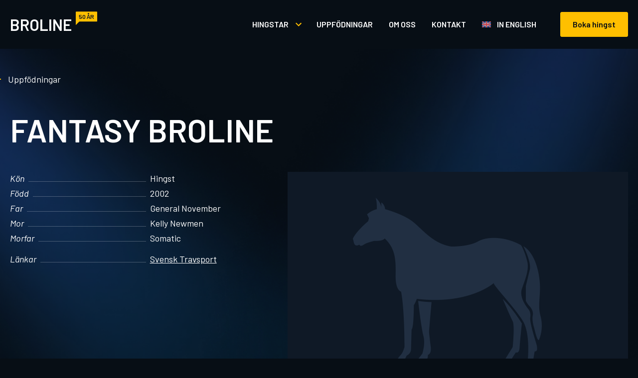

--- FILE ---
content_type: text/html; charset=UTF-8
request_url: https://www.broline.se/uppfodningar/fantasy-broline/
body_size: 11524
content:
<!doctype html>
<html class="no-js" lang="sv-SE">
  <head>
    <meta charset="utf-8">
    <meta name="viewport" content="width=device-width, initial-scale=1">
    <link rel="preconnect" href="https://fonts.googleapis.com">
    <link rel="preconnect" href="https://fonts.gstatic.com" crossorigin>
    <link
      href="https://fonts.googleapis.com/css2?family=Barlow+Condensed:ital,wght@0,800;1,600&family=Barlow:ital,wght@0,400;0,600;1,400;1,600&display=swap"
      rel="stylesheet
    ">
        <meta name='robots' content='index, follow, max-image-preview:large, max-snippet:-1, max-video-preview:-1' />
	<style>img:is([sizes="auto" i], [sizes^="auto," i]) { contain-intrinsic-size: 3000px 1500px }</style>
	<link rel="alternate" hreflang="sv" href="https://www.broline.se/uppfodningar/fantasy-broline/" />
<link rel="alternate" hreflang="en" href="https://www.broline.se/en/breedings/fantasy-broline/" />
<link rel="alternate" hreflang="x-default" href="https://www.broline.se/uppfodningar/fantasy-broline/" />

    <link rel="apple-touch-icon" sizes="180x180" href="https://www.broline.se/app/themes/sage/public/images/favicons/apple-touch-icon.aad277.png">
    <link rel="icon" type="image/png" href="https://www.broline.se/app/themes/sage/public/images/favicons/favicon-32x32.588309.png" sizes="32x32">
    <link rel="icon" type="image/png" href="https://www.broline.se/app/themes/sage/public/images/favicons/favicon-16x16.e7bfd9.png" sizes="16x16">
    <link rel="manifest" href="https://www.broline.se/app/themes/sage/public/images/favicons/site.78fd19.webmanifest">
    <link rel="mask-icon" href="https://www.broline.se/app/themes/sage/public/images/favicons/safari-pinned-tab.861703.svg" color="#5bbad5">
    <meta name="msapplication-TileColor" content="#091322">
    <meta name="theme-color" content="#ffffff">
	<!-- This site is optimized with the Yoast SEO plugin v23.9 - https://yoast.com/wordpress/plugins/seo/ -->
	<title>Fantasy Broline - Broline International</title>
	<link rel="canonical" href="https://www.broline.se/uppfodningar/fantasy-broline/" />
	<meta property="og:locale" content="sv_SE" />
	<meta property="og:type" content="article" />
	<meta property="og:title" content="Fantasy Broline - Broline International" />
	<meta property="og:url" content="https://www.broline.se/uppfodningar/fantasy-broline/" />
	<meta property="og:site_name" content="Broline International" />
	<meta property="og:image" content="https://www.broline.se/app/uploads/2023/12/og.png" />
	<meta property="og:image:width" content="1596" />
	<meta property="og:image:height" content="780" />
	<meta property="og:image:type" content="image/png" />
	<meta name="twitter:card" content="summary_large_image" />
	<script type="application/ld+json" class="yoast-schema-graph">{"@context":"https://schema.org","@graph":[{"@type":"WebPage","@id":"https://www.broline.se/uppfodningar/fantasy-broline/","url":"https://www.broline.se/uppfodningar/fantasy-broline/","name":"Fantasy Broline - Broline International","isPartOf":{"@id":"https://dev.broline.se/#website"},"datePublished":"2024-05-21T19:34:46+00:00","dateModified":"2024-05-21T19:34:46+00:00","breadcrumb":{"@id":"https://www.broline.se/uppfodningar/fantasy-broline/#breadcrumb"},"inLanguage":"sv-SE","potentialAction":[{"@type":"ReadAction","target":["https://www.broline.se/uppfodningar/fantasy-broline/"]}]},{"@type":"BreadcrumbList","@id":"https://www.broline.se/uppfodningar/fantasy-broline/#breadcrumb","itemListElement":[{"@type":"ListItem","position":1,"name":"Hem","item":"https://www.broline.se/"},{"@type":"ListItem","position":2,"name":"Uppfödningar","item":"https://www.broline.se/uppfodningar/"},{"@type":"ListItem","position":3,"name":"Fantasy Broline"}]},{"@type":"WebSite","@id":"https://dev.broline.se/#website","url":"https://dev.broline.se/","name":"Broline International","description":"Ett av Sveriges främsta stuterier","potentialAction":[{"@type":"SearchAction","target":{"@type":"EntryPoint","urlTemplate":"https://dev.broline.se/?s={search_term_string}"},"query-input":{"@type":"PropertyValueSpecification","valueRequired":true,"valueName":"search_term_string"}}],"inLanguage":"sv-SE"}]}</script>
	<!-- / Yoast SEO plugin. -->


<link rel='dns-prefetch' href='//unpkg.com' />
<link rel='stylesheet' id='wp-block-library-css' href='https://www.broline.se/wp/wp-includes/css/dist/block-library/style.min.css?ver=6.7.1' media='all' />
<style id='global-styles-inline-css'>
:root{--wp--preset--aspect-ratio--square: 1;--wp--preset--aspect-ratio--4-3: 4/3;--wp--preset--aspect-ratio--3-4: 3/4;--wp--preset--aspect-ratio--3-2: 3/2;--wp--preset--aspect-ratio--2-3: 2/3;--wp--preset--aspect-ratio--16-9: 16/9;--wp--preset--aspect-ratio--9-16: 9/16;--wp--preset--color--black: #000;--wp--preset--color--cyan-bluish-gray: #abb8c3;--wp--preset--color--white: #fff;--wp--preset--color--pale-pink: #f78da7;--wp--preset--color--vivid-red: #cf2e2e;--wp--preset--color--luminous-vivid-orange: #ff6900;--wp--preset--color--luminous-vivid-amber: #fcb900;--wp--preset--color--light-green-cyan: #7bdcb5;--wp--preset--color--vivid-green-cyan: #00d084;--wp--preset--color--pale-cyan-blue: #8ed1fc;--wp--preset--color--vivid-cyan-blue: #0693e3;--wp--preset--color--vivid-purple: #9b51e0;--wp--preset--color--current: currentcolor;--wp--preset--color--inherit: inherit;--wp--preset--color--transparent: transparent;--wp--preset--color--purple-400: #3e425a;--wp--preset--color--purple-600: #6e7285;--wp--preset--color--blue-400: #072874;--wp--preset--color--blue-800: #0d243f;--wp--preset--color--blue-900: #091322;--wp--preset--color--blue-950: #070e15;--wp--preset--color--yellow-400: #ffbf00;--wp--preset--color--gray-100: #f2f2f2;--wp--preset--color--gray-400: #ddd;--wp--preset--color--gray-600: #666;--wp--preset--color--gray-900: #111;--wp--preset--gradient--vivid-cyan-blue-to-vivid-purple: linear-gradient(135deg,rgba(6,147,227,1) 0%,rgb(155,81,224) 100%);--wp--preset--gradient--light-green-cyan-to-vivid-green-cyan: linear-gradient(135deg,rgb(122,220,180) 0%,rgb(0,208,130) 100%);--wp--preset--gradient--luminous-vivid-amber-to-luminous-vivid-orange: linear-gradient(135deg,rgba(252,185,0,1) 0%,rgba(255,105,0,1) 100%);--wp--preset--gradient--luminous-vivid-orange-to-vivid-red: linear-gradient(135deg,rgba(255,105,0,1) 0%,rgb(207,46,46) 100%);--wp--preset--gradient--very-light-gray-to-cyan-bluish-gray: linear-gradient(135deg,rgb(238,238,238) 0%,rgb(169,184,195) 100%);--wp--preset--gradient--cool-to-warm-spectrum: linear-gradient(135deg,rgb(74,234,220) 0%,rgb(151,120,209) 20%,rgb(207,42,186) 40%,rgb(238,44,130) 60%,rgb(251,105,98) 80%,rgb(254,248,76) 100%);--wp--preset--gradient--blush-light-purple: linear-gradient(135deg,rgb(255,206,236) 0%,rgb(152,150,240) 100%);--wp--preset--gradient--blush-bordeaux: linear-gradient(135deg,rgb(254,205,165) 0%,rgb(254,45,45) 50%,rgb(107,0,62) 100%);--wp--preset--gradient--luminous-dusk: linear-gradient(135deg,rgb(255,203,112) 0%,rgb(199,81,192) 50%,rgb(65,88,208) 100%);--wp--preset--gradient--pale-ocean: linear-gradient(135deg,rgb(255,245,203) 0%,rgb(182,227,212) 50%,rgb(51,167,181) 100%);--wp--preset--gradient--electric-grass: linear-gradient(135deg,rgb(202,248,128) 0%,rgb(113,206,126) 100%);--wp--preset--gradient--midnight: linear-gradient(135deg,rgb(2,3,129) 0%,rgb(40,116,252) 100%);--wp--preset--font-size--small: 13px;--wp--preset--font-size--medium: 20px;--wp--preset--font-size--large: 36px;--wp--preset--font-size--x-large: 42px;--wp--preset--font-size--xs: 0.75rem;--wp--preset--font-size--sm: 0.875rem;--wp--preset--font-size--base: 1rem;--wp--preset--font-size--lg: 1.25rem;--wp--preset--font-size--xl: 1.5rem;--wp--preset--font-size--2-xl: 1.75rem;--wp--preset--font-size--3-xl: 2rem;--wp--preset--font-size--4-xl: 2.25rem;--wp--preset--font-size--5-xl: 3rem;--wp--preset--font-size--6-xl: 3.5rem;--wp--preset--font-size--7-xl: 3.75rem;--wp--preset--font-size--8-xl: 4rem;--wp--preset--font-size--9-xl: 4.5rem;--wp--preset--font-size--xxs: 0.625rem;--wp--preset--font-size--2-sm: 0.9375rem;--wp--preset--font-size--md: 1.125rem;--wp--preset--font-size--2-lg: 1.375rem;--wp--preset--font-size--10-xl: 5rem;--wp--preset--font-size--11-xl: 5.5rem;--wp--preset--font-size--12-xl: 6rem;--wp--preset--font-size--13-xl: 6.5rem;--wp--preset--font-size--14-xl: 7rem;--wp--preset--font-size--15-xl: 7.5rem;--wp--preset--font-size--16-xl: 8rem;--wp--preset--font-family--sans: Barlow,sans-serif;--wp--preset--font-family--serif: ui-serif,Georgia,Cambria,"Times New Roman",Times,serif;--wp--preset--font-family--mono: ui-monospace,SFMono-Regular,Menlo,Monaco,Consolas,"Liberation Mono","Courier New",monospace;--wp--preset--font-family--condensed: Barlow Condensed,sans-serif;--wp--preset--spacing--20: 0.44rem;--wp--preset--spacing--30: 0.67rem;--wp--preset--spacing--40: 1rem;--wp--preset--spacing--50: 1.5rem;--wp--preset--spacing--60: 2.25rem;--wp--preset--spacing--70: 3.38rem;--wp--preset--spacing--80: 5.06rem;--wp--preset--shadow--natural: 6px 6px 9px rgba(0, 0, 0, 0.2);--wp--preset--shadow--deep: 12px 12px 50px rgba(0, 0, 0, 0.4);--wp--preset--shadow--sharp: 6px 6px 0px rgba(0, 0, 0, 0.2);--wp--preset--shadow--outlined: 6px 6px 0px -3px rgba(255, 255, 255, 1), 6px 6px rgba(0, 0, 0, 1);--wp--preset--shadow--crisp: 6px 6px 0px rgba(0, 0, 0, 1);}:root { --wp--style--global--content-size: 768px;--wp--style--global--wide-size: 768px; }:where(body) { margin: 0; }.wp-site-blocks > .alignleft { float: left; margin-right: 2em; }.wp-site-blocks > .alignright { float: right; margin-left: 2em; }.wp-site-blocks > .aligncenter { justify-content: center; margin-left: auto; margin-right: auto; }:where(.is-layout-flex){gap: 0.5em;}:where(.is-layout-grid){gap: 0.5em;}.is-layout-flow > .alignleft{float: left;margin-inline-start: 0;margin-inline-end: 2em;}.is-layout-flow > .alignright{float: right;margin-inline-start: 2em;margin-inline-end: 0;}.is-layout-flow > .aligncenter{margin-left: auto !important;margin-right: auto !important;}.is-layout-constrained > .alignleft{float: left;margin-inline-start: 0;margin-inline-end: 2em;}.is-layout-constrained > .alignright{float: right;margin-inline-start: 2em;margin-inline-end: 0;}.is-layout-constrained > .aligncenter{margin-left: auto !important;margin-right: auto !important;}.is-layout-constrained > :where(:not(.alignleft):not(.alignright):not(.alignfull)){max-width: var(--wp--style--global--content-size);margin-left: auto !important;margin-right: auto !important;}.is-layout-constrained > .alignwide{max-width: var(--wp--style--global--wide-size);}body .is-layout-flex{display: flex;}.is-layout-flex{flex-wrap: wrap;align-items: center;}.is-layout-flex > :is(*, div){margin: 0;}body .is-layout-grid{display: grid;}.is-layout-grid > :is(*, div){margin: 0;}body{padding-top: 0px;padding-right: 0px;padding-bottom: 0px;padding-left: 0px;}a:where(:not(.wp-element-button)){text-decoration: underline;}:root :where(.wp-element-button, .wp-block-button__link){background-color: #32373c;border-width: 0;color: #fff;font-family: inherit;font-size: inherit;line-height: inherit;padding: calc(0.667em + 2px) calc(1.333em + 2px);text-decoration: none;}.has-black-color{color: var(--wp--preset--color--black) !important;}.has-cyan-bluish-gray-color{color: var(--wp--preset--color--cyan-bluish-gray) !important;}.has-white-color{color: var(--wp--preset--color--white) !important;}.has-pale-pink-color{color: var(--wp--preset--color--pale-pink) !important;}.has-vivid-red-color{color: var(--wp--preset--color--vivid-red) !important;}.has-luminous-vivid-orange-color{color: var(--wp--preset--color--luminous-vivid-orange) !important;}.has-luminous-vivid-amber-color{color: var(--wp--preset--color--luminous-vivid-amber) !important;}.has-light-green-cyan-color{color: var(--wp--preset--color--light-green-cyan) !important;}.has-vivid-green-cyan-color{color: var(--wp--preset--color--vivid-green-cyan) !important;}.has-pale-cyan-blue-color{color: var(--wp--preset--color--pale-cyan-blue) !important;}.has-vivid-cyan-blue-color{color: var(--wp--preset--color--vivid-cyan-blue) !important;}.has-vivid-purple-color{color: var(--wp--preset--color--vivid-purple) !important;}.has-current-color{color: var(--wp--preset--color--current) !important;}.has-inherit-color{color: var(--wp--preset--color--inherit) !important;}.has-transparent-color{color: var(--wp--preset--color--transparent) !important;}.has-purple-400-color{color: var(--wp--preset--color--purple-400) !important;}.has-purple-600-color{color: var(--wp--preset--color--purple-600) !important;}.has-blue-400-color{color: var(--wp--preset--color--blue-400) !important;}.has-blue-800-color{color: var(--wp--preset--color--blue-800) !important;}.has-blue-900-color{color: var(--wp--preset--color--blue-900) !important;}.has-blue-950-color{color: var(--wp--preset--color--blue-950) !important;}.has-yellow-400-color{color: var(--wp--preset--color--yellow-400) !important;}.has-gray-100-color{color: var(--wp--preset--color--gray-100) !important;}.has-gray-400-color{color: var(--wp--preset--color--gray-400) !important;}.has-gray-600-color{color: var(--wp--preset--color--gray-600) !important;}.has-gray-900-color{color: var(--wp--preset--color--gray-900) !important;}.has-black-background-color{background-color: var(--wp--preset--color--black) !important;}.has-cyan-bluish-gray-background-color{background-color: var(--wp--preset--color--cyan-bluish-gray) !important;}.has-white-background-color{background-color: var(--wp--preset--color--white) !important;}.has-pale-pink-background-color{background-color: var(--wp--preset--color--pale-pink) !important;}.has-vivid-red-background-color{background-color: var(--wp--preset--color--vivid-red) !important;}.has-luminous-vivid-orange-background-color{background-color: var(--wp--preset--color--luminous-vivid-orange) !important;}.has-luminous-vivid-amber-background-color{background-color: var(--wp--preset--color--luminous-vivid-amber) !important;}.has-light-green-cyan-background-color{background-color: var(--wp--preset--color--light-green-cyan) !important;}.has-vivid-green-cyan-background-color{background-color: var(--wp--preset--color--vivid-green-cyan) !important;}.has-pale-cyan-blue-background-color{background-color: var(--wp--preset--color--pale-cyan-blue) !important;}.has-vivid-cyan-blue-background-color{background-color: var(--wp--preset--color--vivid-cyan-blue) !important;}.has-vivid-purple-background-color{background-color: var(--wp--preset--color--vivid-purple) !important;}.has-current-background-color{background-color: var(--wp--preset--color--current) !important;}.has-inherit-background-color{background-color: var(--wp--preset--color--inherit) !important;}.has-transparent-background-color{background-color: var(--wp--preset--color--transparent) !important;}.has-purple-400-background-color{background-color: var(--wp--preset--color--purple-400) !important;}.has-purple-600-background-color{background-color: var(--wp--preset--color--purple-600) !important;}.has-blue-400-background-color{background-color: var(--wp--preset--color--blue-400) !important;}.has-blue-800-background-color{background-color: var(--wp--preset--color--blue-800) !important;}.has-blue-900-background-color{background-color: var(--wp--preset--color--blue-900) !important;}.has-blue-950-background-color{background-color: var(--wp--preset--color--blue-950) !important;}.has-yellow-400-background-color{background-color: var(--wp--preset--color--yellow-400) !important;}.has-gray-100-background-color{background-color: var(--wp--preset--color--gray-100) !important;}.has-gray-400-background-color{background-color: var(--wp--preset--color--gray-400) !important;}.has-gray-600-background-color{background-color: var(--wp--preset--color--gray-600) !important;}.has-gray-900-background-color{background-color: var(--wp--preset--color--gray-900) !important;}.has-black-border-color{border-color: var(--wp--preset--color--black) !important;}.has-cyan-bluish-gray-border-color{border-color: var(--wp--preset--color--cyan-bluish-gray) !important;}.has-white-border-color{border-color: var(--wp--preset--color--white) !important;}.has-pale-pink-border-color{border-color: var(--wp--preset--color--pale-pink) !important;}.has-vivid-red-border-color{border-color: var(--wp--preset--color--vivid-red) !important;}.has-luminous-vivid-orange-border-color{border-color: var(--wp--preset--color--luminous-vivid-orange) !important;}.has-luminous-vivid-amber-border-color{border-color: var(--wp--preset--color--luminous-vivid-amber) !important;}.has-light-green-cyan-border-color{border-color: var(--wp--preset--color--light-green-cyan) !important;}.has-vivid-green-cyan-border-color{border-color: var(--wp--preset--color--vivid-green-cyan) !important;}.has-pale-cyan-blue-border-color{border-color: var(--wp--preset--color--pale-cyan-blue) !important;}.has-vivid-cyan-blue-border-color{border-color: var(--wp--preset--color--vivid-cyan-blue) !important;}.has-vivid-purple-border-color{border-color: var(--wp--preset--color--vivid-purple) !important;}.has-current-border-color{border-color: var(--wp--preset--color--current) !important;}.has-inherit-border-color{border-color: var(--wp--preset--color--inherit) !important;}.has-transparent-border-color{border-color: var(--wp--preset--color--transparent) !important;}.has-purple-400-border-color{border-color: var(--wp--preset--color--purple-400) !important;}.has-purple-600-border-color{border-color: var(--wp--preset--color--purple-600) !important;}.has-blue-400-border-color{border-color: var(--wp--preset--color--blue-400) !important;}.has-blue-800-border-color{border-color: var(--wp--preset--color--blue-800) !important;}.has-blue-900-border-color{border-color: var(--wp--preset--color--blue-900) !important;}.has-blue-950-border-color{border-color: var(--wp--preset--color--blue-950) !important;}.has-yellow-400-border-color{border-color: var(--wp--preset--color--yellow-400) !important;}.has-gray-100-border-color{border-color: var(--wp--preset--color--gray-100) !important;}.has-gray-400-border-color{border-color: var(--wp--preset--color--gray-400) !important;}.has-gray-600-border-color{border-color: var(--wp--preset--color--gray-600) !important;}.has-gray-900-border-color{border-color: var(--wp--preset--color--gray-900) !important;}.has-vivid-cyan-blue-to-vivid-purple-gradient-background{background: var(--wp--preset--gradient--vivid-cyan-blue-to-vivid-purple) !important;}.has-light-green-cyan-to-vivid-green-cyan-gradient-background{background: var(--wp--preset--gradient--light-green-cyan-to-vivid-green-cyan) !important;}.has-luminous-vivid-amber-to-luminous-vivid-orange-gradient-background{background: var(--wp--preset--gradient--luminous-vivid-amber-to-luminous-vivid-orange) !important;}.has-luminous-vivid-orange-to-vivid-red-gradient-background{background: var(--wp--preset--gradient--luminous-vivid-orange-to-vivid-red) !important;}.has-very-light-gray-to-cyan-bluish-gray-gradient-background{background: var(--wp--preset--gradient--very-light-gray-to-cyan-bluish-gray) !important;}.has-cool-to-warm-spectrum-gradient-background{background: var(--wp--preset--gradient--cool-to-warm-spectrum) !important;}.has-blush-light-purple-gradient-background{background: var(--wp--preset--gradient--blush-light-purple) !important;}.has-blush-bordeaux-gradient-background{background: var(--wp--preset--gradient--blush-bordeaux) !important;}.has-luminous-dusk-gradient-background{background: var(--wp--preset--gradient--luminous-dusk) !important;}.has-pale-ocean-gradient-background{background: var(--wp--preset--gradient--pale-ocean) !important;}.has-electric-grass-gradient-background{background: var(--wp--preset--gradient--electric-grass) !important;}.has-midnight-gradient-background{background: var(--wp--preset--gradient--midnight) !important;}.has-small-font-size{font-size: var(--wp--preset--font-size--small) !important;}.has-medium-font-size{font-size: var(--wp--preset--font-size--medium) !important;}.has-large-font-size{font-size: var(--wp--preset--font-size--large) !important;}.has-x-large-font-size{font-size: var(--wp--preset--font-size--x-large) !important;}.has-xs-font-size{font-size: var(--wp--preset--font-size--xs) !important;}.has-sm-font-size{font-size: var(--wp--preset--font-size--sm) !important;}.has-base-font-size{font-size: var(--wp--preset--font-size--base) !important;}.has-lg-font-size{font-size: var(--wp--preset--font-size--lg) !important;}.has-xl-font-size{font-size: var(--wp--preset--font-size--xl) !important;}.has-2-xl-font-size{font-size: var(--wp--preset--font-size--2-xl) !important;}.has-3-xl-font-size{font-size: var(--wp--preset--font-size--3-xl) !important;}.has-4-xl-font-size{font-size: var(--wp--preset--font-size--4-xl) !important;}.has-5-xl-font-size{font-size: var(--wp--preset--font-size--5-xl) !important;}.has-6-xl-font-size{font-size: var(--wp--preset--font-size--6-xl) !important;}.has-7-xl-font-size{font-size: var(--wp--preset--font-size--7-xl) !important;}.has-8-xl-font-size{font-size: var(--wp--preset--font-size--8-xl) !important;}.has-9-xl-font-size{font-size: var(--wp--preset--font-size--9-xl) !important;}.has-xxs-font-size{font-size: var(--wp--preset--font-size--xxs) !important;}.has-2-sm-font-size{font-size: var(--wp--preset--font-size--2-sm) !important;}.has-md-font-size{font-size: var(--wp--preset--font-size--md) !important;}.has-2-lg-font-size{font-size: var(--wp--preset--font-size--2-lg) !important;}.has-10-xl-font-size{font-size: var(--wp--preset--font-size--10-xl) !important;}.has-11-xl-font-size{font-size: var(--wp--preset--font-size--11-xl) !important;}.has-12-xl-font-size{font-size: var(--wp--preset--font-size--12-xl) !important;}.has-13-xl-font-size{font-size: var(--wp--preset--font-size--13-xl) !important;}.has-14-xl-font-size{font-size: var(--wp--preset--font-size--14-xl) !important;}.has-15-xl-font-size{font-size: var(--wp--preset--font-size--15-xl) !important;}.has-16-xl-font-size{font-size: var(--wp--preset--font-size--16-xl) !important;}.has-sans-font-family{font-family: var(--wp--preset--font-family--sans) !important;}.has-serif-font-family{font-family: var(--wp--preset--font-family--serif) !important;}.has-mono-font-family{font-family: var(--wp--preset--font-family--mono) !important;}.has-condensed-font-family{font-family: var(--wp--preset--font-family--condensed) !important;}
:where(.wp-block-post-template.is-layout-flex){gap: 1.25em;}:where(.wp-block-post-template.is-layout-grid){gap: 1.25em;}
:where(.wp-block-columns.is-layout-flex){gap: 2em;}:where(.wp-block-columns.is-layout-grid){gap: 2em;}
:root :where(.wp-block-pullquote){font-size: 1.5em;line-height: 1.6;}
</style>
<link rel='stylesheet' id='wpml-blocks-css' href='https://www.broline.se/app/plugins/wpml-multilingual-cms/dist/css/blocks/styles.css?ver=4.6.14' media='all' />
<link rel='stylesheet' id='app/0-css' href='https://www.broline.se/app/themes/sage/public/css/app.a37e9d.css' media='all' />
<link rel='stylesheet' id='swiperjs-css' href='https://unpkg.com/swiper/swiper-bundle.min.css?ver=6.7.1' media='all' />
<script id="wpml-cookie-js-extra">
var wpml_cookies = {"wp-wpml_current_language":{"value":"sv","expires":1,"path":"\/"}};
var wpml_cookies = {"wp-wpml_current_language":{"value":"sv","expires":1,"path":"\/"}};
</script>
<script src="https://www.broline.se/app/plugins/wpml-multilingual-cms/res/js/cookies/language-cookie.js?ver=4.6.14" id="wpml-cookie-js" defer data-wp-strategy="defer"></script>
<script src="https://unpkg.com/swiper@8/swiper-bundle.min.js?ver=6.7.1" id="swiperjs-js"></script>
<script src="https://unpkg.com/htmx.org@1.9.10?ver=6.7.1" id="htmx-js"></script>
<link rel="https://api.w.org/" href="https://www.broline.se/wp-json/" /><link rel="alternate" title="JSON" type="application/json" href="https://www.broline.se/wp-json/wp/v2/breedings/1070" /><link rel="EditURI" type="application/rsd+xml" title="RSD" href="https://www.broline.se/wp/xmlrpc.php?rsd" />
<meta name="generator" content="WordPress 6.7.1" />
<link rel='shortlink' href='https://www.broline.se/?p=1070' />
<link rel="alternate" title="oEmbed (JSON)" type="application/json+oembed" href="https://www.broline.se/wp-json/oembed/1.0/embed?url=https%3A%2F%2Fwww.broline.se%2Fuppfodningar%2Ffantasy-broline%2F" />
<link rel="alternate" title="oEmbed (XML)" type="text/xml+oembed" href="https://www.broline.se/wp-json/oembed/1.0/embed?url=https%3A%2F%2Fwww.broline.se%2Fuppfodningar%2Ffantasy-broline%2F&#038;format=xml" />
<meta name="generator" content="WPML ver:4.6.14 stt:1,50;" />
<style type="text/css">.broken_link, a.broken_link {
	text-decoration: line-through;
}</style>    <script>
      (function(html) {
        html.className = html.className.replace(/\bno-js\b/, '');
      })(document.documentElement);
    </script>
  </head>
  <body
    class="breedings-template-default single single-breedings postid-1070 wp-embed-responsive fantasy-broline"    x-ref="documentBody"
    x-init="$nextTick(() => {
      const html = document.getElementsByTagName('html')[0];
      const style = window.getComputedStyle(html);
      const marginTop = style.getPropertyValue('margin-top');
      if (marginTop) {
        offsetTop = Number.parseInt(marginTop, 10);
      }
    })"
    x-data="{
      y: 0,
      offsetTop: 0,
      isMobileNavOpen: false,
      isSitePopupOpen: false,
      openMobileNav() {
        this.y = window.scrollY;
        this.isMobileNavOpen = true;
        $refs.canvasMenu.style.top = this.y + 'px';
        $refs.documentBody.style.top = ((this.y - this.offsetTop) * -1) + 'px';
        window.scrollTo(0, 0);
      },
      closeMobileNav() {
        const y = this.y;
        this.isMobileNavOpen = false;

        setTimeout(function() {
          window.scrollTo(0, y);
        }, 0);
      },
      scrollToAnchor (event) {
        if (event.currentTarget.hash !== '') {
          const target = document.querySelector(event.currentTarget.hash);

          if (target != null) {
            event.preventDefault();
            window.scrollTo({
              top: getTop(target) - 100,
              behavior: 'smooth',
            });
          }
        }
      },
    }"
    :class="{
      'overflow-hidden': isMobileNavOpen || isSitePopupOpen,
      fixed: isMobileNavOpen || isSitePopupOpen,
    }"
  >
        <div id="app" class="flex flex-col relative">
      <a class="sr-only focus:not-sr-only" href="#main">
        Hoppa till innehåll
      </a>

            <header id="site-header" class="py-4 sm:py-5 lg:py-6">
  <div class="container flex items-center">
  <div class="mr-5 shrink-0 sm:mr-8">
      <div class="inline-block relative">
  <a
    rel="home"
    href="https://www.broline.se"
    title="Broline International"
    class="
      text-lg xs:text-3xl font-semibold uppercase no-underline
      hover:text-yellow-400
    "
  >
    Broline
  </a>
  <div
    class="
      px-1 ml-2 absolute top-0 left-full -translate-y-1/3 rounded-t-px rounded-br-px
      text-xs font-semibold uppercase bg-yellow-400 text-blue-900 whitespace-nowrap
      cursor-pointer
      xs:px-1.5
    "
    x-data="{
      fireConfetti() {
        confetti.create(document.getElementById('canvas'), {
          resize: true,
          useWorker: true,
        })({ particleCount: 200, spread: 200 });
      }
    }"
    @click="fireConfetti()"
  >
    50 år
    <div
      class="
        border-4 border-b-transparent border-r-transparent border-yellow-400
        -mt-px absolute top-full left-0
      "
    >
    </div>
  </div>
</div>
    </div>

    <div class="ml-auto flex items-center">
      <div class="ml-auto relative left-4 lg:hidden">
        <div class="flex items-center">
      <div class="sm:mr-5">
      <a
    href="https://www.broline.se/boka-hingst/"
    target="_self"
    rel="bookmark"
    class="wp-block-button__link has-text-color has-background has-yellow-400-background-color has-blue-950-color 
          xs:py-1.5 xs:text-xs xs:px-2.5 sm:text-sm
          md:text-base md:py-2 md:px-5" rel="bookmark"
  ><span>
      Boka hingst
    </span></a>
    </div>
  
  <button
    x-on:click.prevent="openMobileNav()"
    x-bind:aria-label="isMobileNavOpen ? 'Stäng' : 'Öppna navigation'"
    aria-label="Öppna navigation"
    x-bind:aria-expanded="isMobileNavOpen"
    class="px-4 py-2.5 inline-flex items-center justify-center text-white"
  >
    <span class="w-7 flex-shrink-0 block relative -top-px">
      <span x-show="!isMobileNavOpen" x-cloak>
        <svg class="max-w-full max-h-full fill-current" xmlns="http://www.w3.org/2000/svg" viewBox="0 0 24 24">
    <path d="M0 0h24v24H0z" fill="none"/>
    <path d="M3 18h18v-2H3v2zm0-5h18v-2H3v2zm0-7v2h18V6H3z"/>
</svg>      </span>
      <span x-show="isMobileNavOpen" x-cloak>
        <svg class="max-w-full max-h-full fill-current" xmlns="http://www.w3.org/2000/svg" viewBox="0 0 24 24">
    <path d="M0 0h24v24H0z" fill="none"/>
    <path d="M19 6.41L17.59 5 12 10.59 6.41 5 5 6.41 10.59 12 5 17.59 6.41 19 12 13.41 17.59 19 19 17.59 13.41 12z"/>
</svg>      </span>
    </span>
    <span class="sr-only">
      Meny
    </span>
  </button>
</div>
      </div>

      <div class="w-full hidden items-center lg:flex">
        <nav aria-label="Sidnavigation">
    <ul class="flex items-center space-x-5 lg:space-x-8">
              <li
          class="
            block relative
                                  "
                    x-data="{ open: false }"
          @mouseover="open = true"
          @mouseleave="open = false"
                  >
          <a
            class="
              font-semibold text-white whitespace-nowrap
              hover:underline
                              no-underline
                                            flex flex-row items-center
                          "
                          @click.prevent="open = true"
              href="#"
                      >
            <span class="uppercase">Hingstar</span>

                          <span class="ml-2 icon w-6 text-yellow-400 -me-2" aria-hidden="true">
                <svg class="max-w-full max-h-full fill-current" xmlns="http://www.w3.org/2000/svg" viewBox="0 0 24 24">
    <path d="M0 0h24v24H0z" fill="none"/>
    <path d="M16.59 8.59L12 13.17 7.41 8.59 6 10l6 6 6-6z"/>
</svg>              </span>
                      </a>

                      <div
              class="pt-5 absolute z-50 top-full lg:pt-8"
              x-show="open"
              x-cloak
              x-transition:enter="transition ease duration-300 transform"
              x-transition:enter-start="opacity-0 translate-y-2"
              x-transition:enter-end="opacity-100 translate-y-0"
              x-transition:leave="transition ease duration-300 transform"
              x-transition:leave-start="opacity-100 translate-y-0"
              x-transition:leave-end="opacity-0 translate-y-4"
            >
              <ul class="-ml-5 p-5 w-64 space-y-2 bg-blue-900 rounded shadow">
                                                      <li
                      class="
                                                                      "
                    >
                      <a
                                                  class="no-underline hover:underline"
                                                href="https://www.broline.se/?stallion=bedazzled-sox"
                      >
                        <span>Bedazzled Sox</span>
                      </a>
                    </li>
                                                                        <li
                      class="
                                                                      "
                    >
                      <a
                                                  class="no-underline hover:underline"
                                                href="https://www.broline.se/?stallion=googoo-gaagaa"
                      >
                        <span>Googoo Gaagaa</span>
                      </a>
                    </li>
                                                                        <li
                      class="
                                                                      "
                    >
                      <a
                                                  class="no-underline hover:underline"
                                                href="https://www.broline.se/?stallion=justice"
                      >
                        <span>Justice</span>
                      </a>
                    </li>
                                                                        <li
                      class="
                                                                      "
                    >
                      <a
                                                  class="no-underline hover:underline"
                                                href="https://www.broline.se/?stallion=power"
                      >
                        <span>Power</span>
                      </a>
                    </li>
                                                                        <li
                      class="
                                                                      "
                    >
                      <a
                                                  class="no-underline hover:underline"
                                                href="https://www.broline.se/?stallion=quite-easy"
                      >
                        <span>Quite Easy</span>
                      </a>
                    </li>
                                                                        <li
                      class="
                                                                      "
                    >
                      <a
                                                  class="no-underline hover:underline"
                                                href="https://www.broline.se/?stallion=venerate"
                      >
                        <span>Venerate</span>
                      </a>
                    </li>
                                                </ul>
            </div>
                  </li>
              <li
          class="
            block relative
                                  "
                  >
          <a
            class="
              font-semibold text-white whitespace-nowrap
              hover:underline
                              no-underline
                                        "
                          href="https://www.broline.se/uppfodningar/"
                      >
            <span class="uppercase">Uppfödningar</span>

                      </a>

                  </li>
              <li
          class="
            block relative
                                  "
                  >
          <a
            class="
              font-semibold text-white whitespace-nowrap
              hover:underline
                              no-underline
                                        "
                          href="https://www.broline.se/om-oss/"
                      >
            <span class="uppercase">Om oss</span>

                      </a>

                  </li>
              <li
          class="
            block relative
                                  "
                  >
          <a
            class="
              font-semibold text-white whitespace-nowrap
              hover:underline
                              no-underline
                                        "
                          href="https://www.broline.se/kontakt/"
                      >
            <span class="uppercase">Kontakt</span>

                      </a>

                  </li>
          </ul>
  </nav>

  <div class="ml-8">
    <ul class="flex items-center space-x-5 lg:space-x-8">
              <li>
          <a
            class="flex items-center font-semibold no-underline group"
            href="https://www.broline.se/en/breedings/fantasy-broline/"
          >
            <img
              class="mr-3 opacity-80 transition-opacity group-hover:opacity-100"
              alt="In English"
              src="https://www.broline.se/app/plugins/wpml-multilingual-cms/res/flags/en.svg"
            />
            <span class="uppercase group-hover:underline">
              In English
            </span>
          </a>
        </li>
          </ul>
  </div>

  <div class="ml-8 xl:ml-12">
    <a
    href="https://www.broline.se/boka-hingst/"
    target="_self"
    rel="bookmark"
    class="wp-block-button__link has-text-color has-background has-yellow-400-background-color has-blue-950-color" rel="bookmark"
  ><span>
      Boka hingst
    </span></a>
  </div>
      </div>
    </div>
</div>
</header>

      <main
        id="main"
        class="
          pb-16 min-h-screen antialiased bg-background overflow-hidden relative
          xl:pb-24
        "
      >
        <div
  x-data="{ scrollY: 0 }"
  x-init="window.addEventListener('scroll', () => scrollY = window.scrollY)"
  :style="'transform: translateY(' + Math.min(Math.max(-300, scrollY - 300), 300) + 'px) translateZ(0px);'"
>
  <img
    alt="left gradient"
    loading="lazy"
    width="1023"
    height="1052"
    decoding="async"
    data-nimg="1"
    class="
      transition duration-1000 opacity-1 bg-transparent fixed left-0 top-0
      select-none pointer-events-none border-none
    "
    style="color:transparent"
    srcset="
      https://www.broline.se/app/themes/sage/public/images/left-gradient@1x-1.b7f4b7.webp 1x,
      https://www.broline.se/app/themes/sage/public/images/left-gradient@1x-2.b7f4b7.webp 2x
    "
    src="https://www.broline.se/app/themes/sage/public/images/left-gradient@1x.b7f4b7.webp"
  />
  <img
    alt="right gradient"
    loading="lazy"
    width="1023"
    height="1052"
    decoding="async"
    data-nimg="1"
    class="
      transition duration-1000 opacity-1 bg-transparent fixed right-0 top-0
      select-none pointer-events-none border-none
    "
    style="color:transparent"
    srcset="
      https://www.broline.se/app/themes/sage/public/images/right-gradient@1x-1.0fb6d8.webp 1x,
      https://www.broline.se/app/themes/sage/public/images/right-gradient@1x-2.0fb6d8.webp 2x
    "
    src="https://www.broline.se/app/themes/sage/public/images/right-gradient@1x.0fb6d8.webp"
  />
</div>
        <div class="relative z-10">
                <div class="my-5 md:my-8 xl:my-12">
      <div class="container">
  <div class="xl:-ml-10">
  <a
    href="https://www.broline.se/uppfodningar/"
    target="_self"
    rel="bookmark"
    class="group no-underline hover:text-yellow-400"
  ><span class="inline-flex items-center md:text-md">
      <span
        class="w-5 mr-2 relative -top-px text-yellow-400 md:top-0 xl:w-6 xl:mr-3"
        aria-hidden="true"
      >
        <svg class="max-w-full max-h-full fill-current" xmlns="http://www.w3.org/2000/svg" enable-background="new 0 0 24 24" viewBox="0 0 24 24">
    <rect fill="none" height="24" width="24"/>
    <path d="M9,19l1.41-1.41L5.83,13H22V11H5.83l4.59-4.59L9,5l-7,7L9,19z"/>
</svg>      </span>
      <span>
        Uppfödningar
      </span>
    </span></a>
</div>
</div>
    </div>
  
          <article>
  <header class="mb-8 xl:mb-12">
    <div class="container">
  <div class="pt-5 md:my-8 md:pt-0 2xl:my-12 2xl:mb-16">
        <h1>
          Fantasy Broline
        </h1>

              </div>
</div>
  </header>

  <div class="container my-8 md:my-12">
  <div class="grid gap-8 md:grid-cols-12 lg:gap-12 xl:gap-24">
      <div class="order-2 md:order-1 md:col-span-6 text-md lg:col-span-5">
                                        <div class="mb-1 flex flex-row justify-between items-baseline last:mb-0">
          <div class="shrink-0 italic">
        Kön
      </div>
        <div class="flex-1 mx-2 border-b border-[rgba(255,_255,_255,_0.25)]"></div>
    <div class="md:min-w-[180px]">
      Hingst
    </div>
  </div>
                      <div class="mb-1 flex flex-row justify-between items-baseline last:mb-0">
          <div class="shrink-0 italic">
        Född
      </div>
        <div class="flex-1 mx-2 border-b border-[rgba(255,_255,_255,_0.25)]"></div>
    <div class="md:min-w-[180px]">
      2002
    </div>
  </div>
                      <div class="mb-1 flex flex-row justify-between items-baseline last:mb-0">
          <div class="shrink-0 italic">
        Far
      </div>
        <div class="flex-1 mx-2 border-b border-[rgba(255,_255,_255,_0.25)]"></div>
    <div class="md:min-w-[180px]">
      General November
    </div>
  </div>
                      <div class="mb-1 flex flex-row justify-between items-baseline last:mb-0">
          <div class="shrink-0 italic">
        Mor
      </div>
        <div class="flex-1 mx-2 border-b border-[rgba(255,_255,_255,_0.25)]"></div>
    <div class="md:min-w-[180px]">
      Kelly Newmen
    </div>
  </div>
                      <div class="mb-1 flex flex-row justify-between items-baseline last:mb-0">
          <div class="shrink-0 italic">
        Morfar
      </div>
        <div class="flex-1 mx-2 border-b border-[rgba(255,_255,_255,_0.25)]"></div>
    <div class="md:min-w-[180px]">
      Somatic
    </div>
  </div>
                  
        
                  <div class="mt-4">
            <div class="mb-1 flex flex-row justify-between items-baseline last:mb-0">
          <div class="shrink-0 italic">
        Länkar
      </div>
        <div class="flex-1 mx-2 border-b border-[rgba(255,_255,_255,_0.25)]"></div>
    <div class="md:min-w-[180px]">
      <a
    href="https://sportapp.travsport.se/sportinfo/horse/ts539298/results"
    target="_blank"
    rel="bookmark"
    class="block mb-2 last:mb-0"
  >Svensk Travsport</a>
    </div>
  </div>
          </div>
        
              </div>

      <div class="order-1 md:order-2 md:col-span-6 lg:col-span-7">
        <figure class="-mx-5 sm:mx-0">
                      <img
  alt="Platshållarbild"
  src="https://www.broline.se/app/themes/sage/public/images/placeholder.41d069.png"
  class="w-full h-full object-cover object-center xl:object-contain"
/>
          
                  </figure>
      </div>
    </div>
</div>

  </article>
          </div>
      </main>

      <footer
  class="
    py-8 bg-blue-900 text-center relative z-10
    sm:text-left lg:py-12
  "
>
  <div class="container">
  <div class="mb-8">
      <div class="inline-block relative">
  <a
    rel="home"
    href="https://www.broline.se"
    title="Broline International"
    class="
      text-lg xs:text-3xl font-semibold uppercase no-underline
      hover:text-yellow-400
    "
  >
    Broline
  </a>
  <div
    class="
      px-1 ml-2 absolute top-0 left-full -translate-y-1/3 rounded-t-px rounded-br-px
      text-xs font-semibold uppercase bg-yellow-400 text-blue-900 whitespace-nowrap
      cursor-pointer
      xs:px-1.5
    "
    x-data="{
      fireConfetti() {
        confetti.create(document.getElementById('canvas'), {
          resize: true,
          useWorker: true,
        })({ particleCount: 200, spread: 200 });
      }
    }"
    @click="fireConfetti()"
  >
    50 år
    <div
      class="
        border-4 border-b-transparent border-r-transparent border-yellow-400
        -mt-px absolute top-full left-0
      "
    >
    </div>
  </div>
</div>
    </div>

    <div
      class="
        grid gap-8 relative z-20
        sm:grid-cols-3 lg:grid-cols-4 xl:gap-16
      "
    >
              <div class="space-y-5">
          <div class="widget block-13 widget_block widget_text">
<p><strong>Broline International AB</strong><br/>Brokvarn 2 <br/>512 93 Svenljunga</p>
</div><div class="widget block-15 widget_block widget_text">
<p><a href="https://maps.app.goo.gl/fX5YJEaQsVNGmLpq6" target="_blank" rel="noreferrer noopener">Hitta hit</a></p>
</div><div class="widget block-16 widget_block widget_text">
<p><a href="https://www.broline.se/kontakt/" data-type="page" data-id="105">Alla kontaktuppgifter</a></p>
</div>        </div>
      
              <div class="space-y-8">
          <div class="widget block-11 widget_block widget_text">
<p><strong>Jonas Carlén</strong><br/><a href="mailto:&#106;&#111;nas&#64;bro&#108;&#105;n&#101;&#46;&#115;e" target="_blank" rel="noreferrer noopener">&#106;&#111;&#110;as&#64;b&#114;&#111;l&#105;&#110;&#101;.se</a><br/>070-216 72 36</p>
</div>        </div>
      
          </div>

          <div class="mt-8 flex items-center justify-center space-x-2 sm:justify-start">
                  <a
            href="https://www.facebook.com/BrolineStuteri/"
            target="_blank"
            rel="noreferrer"
            class="
              p-2 w-10 h-10 block bg-yellow-400 text-blue-900 rounded-full
              hover:text-yellow-400 hover:bg-blue-900
            "
          >
            <svg class="fill-current max-h-full mx-auto" viewBox="0 0 93 200" fill="none" xmlns="http://www.w3.org/2000/svg">
  <path d="M20.9594 65.3912H0V99.6002H20.9594V200H61.2222V99.1433H89.3204L92.2901 65.3912H61.2222C61.2222 65.3912 61.2222 52.7698 61.2222 46.1451C61.2222 38.2067 62.8213 35.0086 70.5311 35.0086C76.7561 35.0086 92.3472 35.0086 92.3472 35.0086V0C92.3472 0 69.3889 0 64.4774 0C34.4946 0 21.0166 13.1925 21.0166 38.4352C20.9595 60.4797 20.9594 65.3912 20.9594 65.3912Z" />
</svg>          </a>
                  <a
            href="https://twitter.com/BrolineInt"
            target="_blank"
            rel="noreferrer"
            class="
              p-2 w-10 h-10 block bg-yellow-400 text-blue-900 rounded-full
              hover:text-yellow-400 hover:bg-blue-900
            "
          >
            <svg class="fill-current max-h-full mx-auto" viewBox="0 0 196 200" fill="none" xmlns="http://www.w3.org/2000/svg">
  <g clip-path="url(#clip0_216_27)">
    <path
      d="M116.408 84.6429L189.224 0H171.969L108.743 73.4942L58.2442 0H0L76.3638 111.136L0 199.897H17.2561L84.0246 122.285L137.355 199.897H195.599L116.404 84.6429H116.408ZM92.7734 112.115L85.0362 101.049L23.4737 12.9901H49.978L99.6597 84.0562L107.397 95.1229L171.977 187.498H145.473L92.7734 112.12V112.115Z"
    />
  </g>
  <defs>
    <clipPath id="clip0_216_27">
      <rect width="195.599" height="200" fill="white" />
    </clipPath>
  </defs>
</svg>          </a>
              </div>
</div>
</footer>

<div class="py-8 text-sm text-center sm:text-left">
  <div class="container sm:flex items-center">
  <div>
      &copy; Copyright 2026 Broline International AB
    </div>

    <ul class="ml-auto items-center list-none sm:flex sm:space-x-5">
              <li>
          <a
    href="https://www.broline.se/om-cookies/"
    target=""
    rel="bookmark"
    class=""
  >Om Cookies</a>
        </li>
      
              <li>
          <a href="https://www.broline.se/integritetspolicy/">
            Integritetspolicy
          </a>
        </li>
          </ul>
</div>
</div>
      <div
  @scroll.window="reactOnScroll()"
  class="
    hidden w-full py-4 bg-blue-900
    absolute top-0 z-50
    transform transition-transform -translate-y-full
    sm:py-5 lg:py-6
  "
  x-ref="stickyHeader"
  x-init="$nextTick(() => {
    $refs.stickyHeader.classList.remove('hidden');
    threshold = document.getElementById('site-header').offsetHeight;
    const message = document.getElementById('site-message');
    const adminbar = document.getElementById('wpadminbar');
    if (message !== null) {
      threshold = threshold + message.offsetHeight;
    }
    if (adminbar !== null) {
      const viewportWidth = window.innerWidth || document.documentElement.clientWidth;
      if (viewportWidth > 600) {
        offset = adminbar.offsetHeight;
      } else {
        threshold = threshold + adminbar.offsetHeight;
      }
    }
  })"
  x-data="{
    offset: 0,
    threshold: 0,
    reactOnScroll() {
      if (window.scrollY > this.threshold) {
        $refs.stickyHeader.classList.remove('absolute', '-translate-y-full', 'delay-0', 'duration-0');
        $refs.stickyHeader.classList.add('fixed', 'translate-y-0', 'delay-2000', 'duration-500');
        if (this.offset > 0) {
          $refs.stickyHeader.classList.remove('top-0');
          $refs.stickyHeader.style.top = this.offset + 'px';
        }
      } else {
        $refs.stickyHeader.classList.remove('fixed', 'translate-y-0', 'delay-2000', 'duration-500');
        $refs.stickyHeader.classList.add('absolute', '-translate-y-full', 'delay-0', 'duration-0');
        if (this.offset > 0) {
          $refs.stickyHeader.classList.add('top-0');
          $refs.stickyHeader.style.top = null;
        }
      }
    },
  }"
  data-nosnippet
>
  <div class="container flex items-center">
  <div class="mr-5 shrink-0 sm:mr-8">
      <div class="inline-block relative">
  <a
    rel="home"
    href="https://www.broline.se"
    title="Broline International"
    class="
      text-lg xs:text-3xl font-semibold uppercase no-underline
      hover:text-yellow-400
    "
  >
    Broline
  </a>
  <div
    class="
      px-1 ml-2 absolute top-0 left-full -translate-y-1/3 rounded-t-px rounded-br-px
      text-xs font-semibold uppercase bg-yellow-400 text-blue-900 whitespace-nowrap
      cursor-pointer
      xs:px-1.5
    "
    x-data="{
      fireConfetti() {
        confetti.create(document.getElementById('canvas'), {
          resize: true,
          useWorker: true,
        })({ particleCount: 200, spread: 200 });
      }
    }"
    @click="fireConfetti()"
  >
    50 år
    <div
      class="
        border-4 border-b-transparent border-r-transparent border-yellow-400
        -mt-px absolute top-full left-0
      "
    >
    </div>
  </div>
</div>
    </div>

    <div class="ml-auto flex items-center">
      <div class="ml-auto relative left-4 lg:hidden">
        <div class="flex items-center">
      <div class="sm:mr-5">
      <a
    href="https://www.broline.se/boka-hingst/"
    target="_self"
    rel="bookmark"
    class="wp-block-button__link has-text-color has-background has-yellow-400-background-color has-blue-950-color 
          xs:py-1.5 xs:text-xs xs:px-2.5 sm:text-sm
          md:text-base md:py-2 md:px-5" rel="bookmark"
  ><span>
      Boka hingst
    </span></a>
    </div>
  
  <button
    x-on:click.prevent="openMobileNav()"
    x-bind:aria-label="isMobileNavOpen ? 'Stäng' : 'Öppna navigation'"
    aria-label="Öppna navigation"
    x-bind:aria-expanded="isMobileNavOpen"
    class="px-4 py-2.5 inline-flex items-center justify-center text-white"
  >
    <span class="w-7 flex-shrink-0 block relative -top-px">
      <span x-show="!isMobileNavOpen" x-cloak>
        <svg class="max-w-full max-h-full fill-current" xmlns="http://www.w3.org/2000/svg" viewBox="0 0 24 24">
    <path d="M0 0h24v24H0z" fill="none"/>
    <path d="M3 18h18v-2H3v2zm0-5h18v-2H3v2zm0-7v2h18V6H3z"/>
</svg>      </span>
      <span x-show="isMobileNavOpen" x-cloak>
        <svg class="max-w-full max-h-full fill-current" xmlns="http://www.w3.org/2000/svg" viewBox="0 0 24 24">
    <path d="M0 0h24v24H0z" fill="none"/>
    <path d="M19 6.41L17.59 5 12 10.59 6.41 5 5 6.41 10.59 12 5 17.59 6.41 19 12 13.41 17.59 19 19 17.59 13.41 12z"/>
</svg>      </span>
    </span>
    <span class="sr-only">
      Meny
    </span>
  </button>
</div>
      </div>

      <div class="w-full hidden items-center lg:flex">
        <nav aria-label="Sidnavigation">
    <ul class="flex items-center space-x-5 lg:space-x-8">
              <li
          class="
            block relative
                                  "
                    x-data="{ open: false }"
          @mouseover="open = true"
          @mouseleave="open = false"
                  >
          <a
            class="
              font-semibold text-white whitespace-nowrap
              hover:underline
                              no-underline
                                            flex flex-row items-center
                          "
                          @click.prevent="open = true"
              href="#"
                      >
            <span class="uppercase">Hingstar</span>

                          <span class="ml-2 icon w-6 text-yellow-400 -me-2" aria-hidden="true">
                <svg class="max-w-full max-h-full fill-current" xmlns="http://www.w3.org/2000/svg" viewBox="0 0 24 24">
    <path d="M0 0h24v24H0z" fill="none"/>
    <path d="M16.59 8.59L12 13.17 7.41 8.59 6 10l6 6 6-6z"/>
</svg>              </span>
                      </a>

                      <div
              class="pt-5 absolute z-50 top-full lg:pt-8"
              x-show="open"
              x-cloak
              x-transition:enter="transition ease duration-300 transform"
              x-transition:enter-start="opacity-0 translate-y-2"
              x-transition:enter-end="opacity-100 translate-y-0"
              x-transition:leave="transition ease duration-300 transform"
              x-transition:leave-start="opacity-100 translate-y-0"
              x-transition:leave-end="opacity-0 translate-y-4"
            >
              <ul class="-ml-5 p-5 w-64 space-y-2 bg-blue-900 rounded shadow">
                                                      <li
                      class="
                                                                      "
                    >
                      <a
                                                  class="no-underline hover:underline"
                                                href="https://www.broline.se/?stallion=bedazzled-sox"
                      >
                        <span>Bedazzled Sox</span>
                      </a>
                    </li>
                                                                        <li
                      class="
                                                                      "
                    >
                      <a
                                                  class="no-underline hover:underline"
                                                href="https://www.broline.se/?stallion=googoo-gaagaa"
                      >
                        <span>Googoo Gaagaa</span>
                      </a>
                    </li>
                                                                        <li
                      class="
                                                                      "
                    >
                      <a
                                                  class="no-underline hover:underline"
                                                href="https://www.broline.se/?stallion=justice"
                      >
                        <span>Justice</span>
                      </a>
                    </li>
                                                                        <li
                      class="
                                                                      "
                    >
                      <a
                                                  class="no-underline hover:underline"
                                                href="https://www.broline.se/?stallion=power"
                      >
                        <span>Power</span>
                      </a>
                    </li>
                                                                        <li
                      class="
                                                                      "
                    >
                      <a
                                                  class="no-underline hover:underline"
                                                href="https://www.broline.se/?stallion=quite-easy"
                      >
                        <span>Quite Easy</span>
                      </a>
                    </li>
                                                                        <li
                      class="
                                                                      "
                    >
                      <a
                                                  class="no-underline hover:underline"
                                                href="https://www.broline.se/?stallion=venerate"
                      >
                        <span>Venerate</span>
                      </a>
                    </li>
                                                </ul>
            </div>
                  </li>
              <li
          class="
            block relative
                                  "
                  >
          <a
            class="
              font-semibold text-white whitespace-nowrap
              hover:underline
                              no-underline
                                        "
                          href="https://www.broline.se/uppfodningar/"
                      >
            <span class="uppercase">Uppfödningar</span>

                      </a>

                  </li>
              <li
          class="
            block relative
                                  "
                  >
          <a
            class="
              font-semibold text-white whitespace-nowrap
              hover:underline
                              no-underline
                                        "
                          href="https://www.broline.se/om-oss/"
                      >
            <span class="uppercase">Om oss</span>

                      </a>

                  </li>
              <li
          class="
            block relative
                                  "
                  >
          <a
            class="
              font-semibold text-white whitespace-nowrap
              hover:underline
                              no-underline
                                        "
                          href="https://www.broline.se/kontakt/"
                      >
            <span class="uppercase">Kontakt</span>

                      </a>

                  </li>
          </ul>
  </nav>

  <div class="ml-8">
    <ul class="flex items-center space-x-5 lg:space-x-8">
              <li>
          <a
            class="flex items-center font-semibold no-underline group"
            href="https://www.broline.se/en/breedings/fantasy-broline/"
          >
            <img
              class="mr-3 opacity-80 transition-opacity group-hover:opacity-100"
              alt="In English"
              src="https://www.broline.se/app/plugins/wpml-multilingual-cms/res/flags/en.svg"
            />
            <span class="uppercase group-hover:underline">
              In English
            </span>
          </a>
        </li>
          </ul>
  </div>

  <div class="ml-8 xl:ml-12">
    <a
    href="https://www.broline.se/boka-hingst/"
    target="_self"
    rel="bookmark"
    class="wp-block-button__link has-text-color has-background has-yellow-400-background-color has-blue-950-color" rel="bookmark"
  ><span>
      Boka hingst
    </span></a>
  </div>
      </div>
    </div>
</div>
</div>
      <nav
  x-ref="canvasMenu"
  aria-label="Sidnavigation"
  class="
    h-screen pb-8 w-full max-w-xs
    absolute top-0 right-0 z-30
  bg-blue-900 overflow-scroll
  "
  x-show="isMobileNavOpen"
  @click.away="closeMobileNav()"
  x-transition:enter="transition ease-linear duration-300 transform"
  x-transition:enter-start="translate-x-full"
  x-transition:enter-end="translate-x-0"
  x-transition:leave="transition ease-out duration-300 transform"
  x-transition:leave-start="translate-x-0"
  x-transition:leave-end="translate-x-full"
  x-cloak
  data-nosnippet
>
  <div class="py-5 px-8 flex items-center">
    <div class="inline-block relative">
  <a
    rel="home"
    href="https://www.broline.se"
    title="Broline International"
    class="
      text-lg xs:text-3xl font-semibold uppercase no-underline
      hover:text-yellow-400
    "
  >
    Broline
  </a>
  <div
    class="
      px-1 ml-2 absolute top-0 left-full -translate-y-1/3 rounded-t-px rounded-br-px
      text-xs font-semibold uppercase bg-yellow-400 text-blue-900 whitespace-nowrap
      cursor-pointer
      xs:px-1.5
    "
    x-data="{
      fireConfetti() {
        confetti.create(document.getElementById('canvas'), {
          resize: true,
          useWorker: true,
        })({ particleCount: 200, spread: 200 });
      }
    }"
    @click="fireConfetti()"
  >
    50 år
    <div
      class="
        border-4 border-b-transparent border-r-transparent border-yellow-400
        -mt-px absolute top-full left-0
      "
    >
    </div>
  </div>
</div>

    <button
      x-on:click.prevent="closeMobileNav()"
      aria-label="Stäng sidnavigation"
      class="ml-auto w-7 h-7"
    >
      <svg class="max-w-full max-h-full fill-current" xmlns="http://www.w3.org/2000/svg" viewBox="0 0 24 24">
    <path d="M0 0h24v24H0z" fill="none"/>
    <path d="M19 6.41L17.59 5 12 10.59 6.41 5 5 6.41 10.59 12 5 17.59 6.41 19 12 13.41 17.59 19 19 17.59 13.41 12z"/>
</svg>    </button>
  </div>

  <div class="px-8 pb-32">
          <ul class="flex flex-col">
                  <li
            class="
              pt-3 mt-3 border-t border-[rgba(255,_255,_255,_0.5)]
              first:border-t-0 first:pt-0 first:mt-0
            "
                        x-data="{ open: true }"
                      >
            <a
              class="
                font-semibold text-md no-underline
                                                  flex items-center
                              "
                              @click.prevent="open = ! open"
                href="#"
                          >
              <span class="uppercase">
                Hingstar
              </span>

                              <button
                  class="ml-auto w-7 flex-shrink-0 text-yellow-400"
                                  >
                  <span class="w-5" aria-hidden="true">
                    <svg class="max-w-full max-h-full fill-current" xmlns="http://www.w3.org/2000/svg" viewBox="0 0 24 24">
    <path d="M0 0h24v24H0z" fill="none"/>
    <path d="M16.59 8.59L12 13.17 7.41 8.59 6 10l6 6 6-6z"/>
</svg>                  </span>
                </button>
                          </a>

                          <ul class="mt-3 ml-5 mb-1 space-y-2" x-show="open">
                                  <li
                    class="
                                                                "
                  >
                    <a
                      class="font-semibold no-underline"
                      href="https://www.broline.se/?stallion=bedazzled-sox"
                    >
                      Bedazzled Sox
                    </a>
                  </li>
                                  <li
                    class="
                                                                "
                  >
                    <a
                      class="font-semibold no-underline"
                      href="https://www.broline.se/?stallion=googoo-gaagaa"
                    >
                      Googoo Gaagaa
                    </a>
                  </li>
                                  <li
                    class="
                                                                "
                  >
                    <a
                      class="font-semibold no-underline"
                      href="https://www.broline.se/?stallion=justice"
                    >
                      Justice
                    </a>
                  </li>
                                  <li
                    class="
                                                                "
                  >
                    <a
                      class="font-semibold no-underline"
                      href="https://www.broline.se/?stallion=power"
                    >
                      Power
                    </a>
                  </li>
                                  <li
                    class="
                                                                "
                  >
                    <a
                      class="font-semibold no-underline"
                      href="https://www.broline.se/?stallion=quite-easy"
                    >
                      Quite Easy
                    </a>
                  </li>
                                  <li
                    class="
                                                                "
                  >
                    <a
                      class="font-semibold no-underline"
                      href="https://www.broline.se/?stallion=venerate"
                    >
                      Venerate
                    </a>
                  </li>
                              </ul>
                      </li>
                  <li
            class="
              pt-3 mt-3 border-t border-[rgba(255,_255,_255,_0.5)]
              first:border-t-0 first:pt-0 first:mt-0
            "
                      >
            <a
              class="
                font-semibold text-md no-underline
                                              "
                              href="https://www.broline.se/uppfodningar/"
                          >
              <span class="uppercase">
                Uppfödningar
              </span>

                          </a>

                      </li>
                  <li
            class="
              pt-3 mt-3 border-t border-[rgba(255,_255,_255,_0.5)]
              first:border-t-0 first:pt-0 first:mt-0
            "
                      >
            <a
              class="
                font-semibold text-md no-underline
                                              "
                              href="https://www.broline.se/om-oss/"
                          >
              <span class="uppercase">
                Om oss
              </span>

                          </a>

                      </li>
                  <li
            class="
              pt-3 mt-3 border-t border-[rgba(255,_255,_255,_0.5)]
              first:border-t-0 first:pt-0 first:mt-0
            "
                      >
            <a
              class="
                font-semibold text-md no-underline
                                              "
                              href="https://www.broline.se/kontakt/"
                          >
              <span class="uppercase">
                Kontakt
              </span>

                          </a>

                      </li>
              </ul>
    
          <ul class="flex flex-col">
                  <li class="pt-3 mt-3 border-t border-[rgba(255,_255,_255,_0.5)]">
            <a
              class="flex items-center font-semibold text-md no-underline"
              href="https://www.broline.se/en/breedings/fantasy-broline/"
            >
              <img
                class="mr-3"
                alt="In English"
                src="https://www.broline.se/app/plugins/wpml-multilingual-cms/res/flags/en.svg"
              />
              <span class="uppercase">
                In English
              </span>
            </a>
          </li>
              </ul>
      </div>
</nav>
          </div>

    <div
      @click="closeMobileNav()"
      class="
        fixed z-20 top-0 left-0 right-0 bottom-0
        bg-black opacity-50 transition-opacity
      "
      x-transition:enter="transition ease-linear duration-300"
      x-transition:enter-start="opacity-0"
      x-transition:enter-end="opacity-50"
      x-transition:leave="transition ease-out duration-300"
      x-transition:leave-start="opacity-50"
      x-transition:leave-end="opacity-0"
      x-show="isMobileNavOpen"
      x-cloak
      data-nosnippet
    ></div>

        <script id="app/0-js-before">
(()=>{"use strict";var r,e={},o={};function t(r){var s=o[r];if(void 0!==s)return s.exports;var a=o[r]={exports:{}};return e[r](a,a.exports,t),a.exports}t.m=e,r=[],t.O=(e,o,s,a)=>{if(!o){var n=1/0;for(u=0;u<r.length;u++){o=r[u][0],s=r[u][1],a=r[u][2];for(var i=!0,f=0;f<o.length;f++)(!1&a||n>=a)&&Object.keys(t.O).every((r=>t.O[r](o[f])))?o.splice(f--,1):(i=!1,a<n&&(n=a));if(i){r.splice(u--,1);var l=s();void 0!==l&&(e=l)}}return e}a=a||0;for(var u=r.length;u>0&&r[u-1][2]>a;u--)r[u]=r[u-1];r[u]=[o,s,a]},t.o=(r,e)=>Object.prototype.hasOwnProperty.call(r,e),(()=>{var r={666:0};t.O.j=e=>0===r[e];var e=(e,o)=>{var s,a,n=o[0],i=o[1],f=o[2],l=0;if(n.some((e=>0!==r[e]))){for(s in i)t.o(i,s)&&(t.m[s]=i[s]);if(f)var u=f(t)}for(e&&e(o);l<n.length;l++)a=n[l],t.o(r,a)&&r[a]&&r[a][0](),r[a]=0;return t.O(u)},o=self.webpackChunk_roots_bud_sage_sage=self.webpackChunk_roots_bud_sage_sage||[];o.forEach(e.bind(null,0)),o.push=e.bind(null,o.push.bind(o))})()})();
</script>
<script src="https://www.broline.se/app/themes/sage/public/js/app.f96019.js" id="app/0-js"></script>

    <script>
      function getTop(el) {
        if (el === null) {
          return 0;
        }
        return el.offsetTop + (el.offsetParent && getTop(el.offsetParent));
      }
    </script>
  </body>
</html>


--- FILE ---
content_type: text/css; charset=utf-8
request_url: https://www.broline.se/app/themes/sage/public/css/app.a37e9d.css
body_size: 13141
content:
*,:after,:before{border:0 solid;box-sizing:border-box}:after,:before{--tw-content:""}html{-webkit-text-size-adjust:100%;font-feature-settings:normal;font-family:Barlow,sans-serif;font-variation-settings:normal;line-height:1.5;-moz-tab-size:4;tab-size:4}body{line-height:inherit;margin:0}hr{border-top-width:1px;color:inherit;height:0}abbr:where([title]){text-decoration:underline;-webkit-text-decoration:underline dotted;text-decoration:underline dotted}h1,h2,h3,h4,h5,h6{font-size:inherit;font-weight:inherit}a{color:inherit;text-decoration:inherit}b,strong{font-weight:bolder}code,kbd,pre,samp{font-family:ui-monospace,SFMono-Regular,Menlo,Monaco,Consolas,Liberation Mono,Courier New,monospace;font-size:1em}small{font-size:80%}sub,sup{font-size:75%;line-height:0;position:relative;vertical-align:initial}sub{bottom:-.25em}sup{top:-.5em}table{border-collapse:collapse;border-color:inherit;text-indent:0}button,input,optgroup,select,textarea{font-feature-settings:inherit;color:inherit;font-family:inherit;font-size:100%;font-variation-settings:inherit;font-weight:inherit;line-height:inherit;margin:0;padding:0}button,select{text-transform:none}[type=button],[type=reset],[type=submit],button{-webkit-appearance:button;background-color:initial;background-image:none}:-moz-focusring{outline:auto}:-moz-ui-invalid{box-shadow:none}progress{vertical-align:initial}::-webkit-inner-spin-button,::-webkit-outer-spin-button{height:auto}[type=search]{-webkit-appearance:textfield;outline-offset:-2px}::-webkit-search-decoration{-webkit-appearance:none}::-webkit-file-upload-button{-webkit-appearance:button;font:inherit}summary{display:list-item}blockquote,dd,dl,figure,h1,h2,h3,h4,h5,h6,hr,p,pre{margin:0}fieldset,menu,ol,ul{margin:0;padding:0}menu,ol,ul{list-style:none}dialog{padding:0}textarea{resize:vertical}input::placeholder,textarea::placeholder{color:#ddd}[role=button],button{cursor:pointer}:disabled{cursor:default}audio,canvas,embed,iframe,img,object,svg,video{display:block;vertical-align:middle}img,video{height:auto;max-width:100%}[hidden]{display:none}[multiple],[type=date],[type=datetime-local],[type=email],[type=month],[type=number],[type=password],[type=search],[type=tel],[type=text],[type=time],[type=url],[type=week],input:where(:not([type])),select,textarea{--tw-shadow:0 0 #0000;-webkit-appearance:none;appearance:none;background-color:#fff;border-color:#6b7280;border-radius:0;border-width:1px;font-size:1rem;line-height:1.5rem;padding:.5rem .75rem}[multiple]:focus,[type=date]:focus,[type=datetime-local]:focus,[type=email]:focus,[type=month]:focus,[type=number]:focus,[type=password]:focus,[type=search]:focus,[type=tel]:focus,[type=text]:focus,[type=time]:focus,[type=url]:focus,[type=week]:focus,input:where(:not([type])):focus,select:focus,textarea:focus{--tw-ring-inset:var(--tw-empty,   );--tw-ring-offset-width:0px;--tw-ring-offset-color:#fff;--tw-ring-color:#2563eb;--tw-ring-offset-shadow:var(--tw-ring-inset) 0 0 0 var(--tw-ring-offset-width) var(--tw-ring-offset-color);--tw-ring-shadow:var(--tw-ring-inset) 0 0 0 calc(1px + var(--tw-ring-offset-width)) var(--tw-ring-color);border-color:#2563eb;box-shadow:var(--tw-ring-offset-shadow),var(--tw-ring-shadow),var(--tw-shadow);outline:2px solid #0000;outline-offset:2px}input::placeholder,textarea::placeholder{color:#6b7280;opacity:1}::-webkit-datetime-edit-fields-wrapper{padding:0}::-webkit-date-and-time-value{min-height:1.5em;text-align:inherit}::-webkit-datetime-edit{display:inline-flex}::-webkit-datetime-edit,::-webkit-datetime-edit-day-field,::-webkit-datetime-edit-hour-field,::-webkit-datetime-edit-meridiem-field,::-webkit-datetime-edit-millisecond-field,::-webkit-datetime-edit-minute-field,::-webkit-datetime-edit-month-field,::-webkit-datetime-edit-second-field,::-webkit-datetime-edit-year-field{padding-bottom:0;padding-top:0}select{background-image:url("data:image/svg+xml;charset=utf-8,%3Csvg xmlns='http://www.w3.org/2000/svg' fill='none' viewBox='0 0 20 20'%3E%3Cpath stroke='%236b7280' stroke-linecap='round' stroke-linejoin='round' stroke-width='1.5' d='m6 8 4 4 4-4'/%3E%3C/svg%3E");background-position:right .5rem center;background-repeat:no-repeat;background-size:1.5em 1.5em;padding-right:2.5rem;-webkit-print-color-adjust:exact;print-color-adjust:exact}[multiple],[size]:where(select:not([size="1"])){background-image:none;background-position:0 0;background-repeat:unset;background-size:initial;padding-right:.75rem;-webkit-print-color-adjust:unset;print-color-adjust:unset}[type=checkbox],[type=radio]{--tw-shadow:0 0 #0000;-webkit-appearance:none;appearance:none;background-color:#fff;background-origin:border-box;border-color:#6b7280;border-width:1px;color:#2563eb;display:inline-block;flex-shrink:0;height:1rem;padding:0;-webkit-print-color-adjust:exact;print-color-adjust:exact;-webkit-user-select:none;user-select:none;vertical-align:middle;width:1rem}[type=checkbox]{border-radius:0}[type=radio]{border-radius:100%}[type=checkbox]:focus,[type=radio]:focus{--tw-ring-inset:var(--tw-empty,   );--tw-ring-offset-width:2px;--tw-ring-offset-color:#fff;--tw-ring-color:#2563eb;--tw-ring-offset-shadow:var(--tw-ring-inset) 0 0 0 var(--tw-ring-offset-width) var(--tw-ring-offset-color);--tw-ring-shadow:var(--tw-ring-inset) 0 0 0 calc(2px + var(--tw-ring-offset-width)) var(--tw-ring-color);box-shadow:var(--tw-ring-offset-shadow),var(--tw-ring-shadow),var(--tw-shadow);outline:2px solid #0000;outline-offset:2px}[type=checkbox]:checked,[type=radio]:checked{background-color:currentColor;background-position:50%;background-repeat:no-repeat;background-size:100% 100%;border-color:#0000}[type=checkbox]:checked{background-image:url("data:image/svg+xml;charset=utf-8,%3Csvg xmlns='http://www.w3.org/2000/svg' fill='%23fff' viewBox='0 0 16 16'%3E%3Cpath d='M12.207 4.793a1 1 0 0 1 0 1.414l-5 5a1 1 0 0 1-1.414 0l-2-2a1 1 0 0 1 1.414-1.414L6.5 9.086l4.293-4.293a1 1 0 0 1 1.414 0'/%3E%3C/svg%3E")}@media (forced-colors:active){[type=checkbox]:checked{-webkit-appearance:auto;appearance:auto}}[type=radio]:checked{background-image:url("data:image/svg+xml;charset=utf-8,%3Csvg xmlns='http://www.w3.org/2000/svg' fill='%23fff' viewBox='0 0 16 16'%3E%3Ccircle cx='8' cy='8' r='3'/%3E%3C/svg%3E")}@media (forced-colors:active){[type=radio]:checked{-webkit-appearance:auto;appearance:auto}}[type=checkbox]:checked:focus,[type=checkbox]:checked:hover,[type=checkbox]:indeterminate,[type=radio]:checked:focus,[type=radio]:checked:hover{background-color:currentColor;border-color:#0000}[type=checkbox]:indeterminate{background-image:url("data:image/svg+xml;charset=utf-8,%3Csvg xmlns='http://www.w3.org/2000/svg' fill='none' viewBox='0 0 16 16'%3E%3Cpath stroke='%23fff' stroke-linecap='round' stroke-linejoin='round' stroke-width='2' d='M4 8h8'/%3E%3C/svg%3E");background-position:50%;background-repeat:no-repeat;background-size:100% 100%}@media (forced-colors:active){[type=checkbox]:indeterminate{-webkit-appearance:auto;appearance:auto}}[type=checkbox]:indeterminate:focus,[type=checkbox]:indeterminate:hover{background-color:currentColor;border-color:#0000}[type=file]{background:unset;border-color:inherit;border-radius:0;border-width:0;font-size:unset;line-height:inherit;padding:0}[type=file]:focus{outline:1px solid ButtonText;outline:1px auto -webkit-focus-ring-color}input,textarea{width:100%}input ::selection,textarea ::selection{--tw-bg-opacity:1;background-color:rgb(255 191 0/var(--tw-bg-opacity))}input::selection,textarea::selection{--tw-bg-opacity:1;background-color:rgb(255 191 0/var(--tw-bg-opacity))}input[type=date],input[type=datetime-local],input[type=email],input[type=month],input[type=number],input[type=password],input[type=search],input[type=tel],input[type=text],input[type=time],input[type=url],input[type=week],select,select[multiple],textarea{--tw-border-opacity:1;--tw-text-opacity:1;border-color:rgb(7 14 21/var(--tw-border-opacity));color:rgb(7 14 21/var(--tw-text-opacity));padding:.75rem 1.25rem}input[type=date]::placeholder,input[type=datetime-local]::placeholder,input[type=email]::placeholder,input[type=month]::placeholder,input[type=number]::placeholder,input[type=password]::placeholder,input[type=search]::placeholder,input[type=tel]::placeholder,input[type=text]::placeholder,input[type=time]::placeholder,input[type=url]::placeholder,input[type=week]::placeholder,select::placeholder,select[multiple]::placeholder,textarea::placeholder{--tw-placeholder-opacity:1;color:rgb(7 14 21/var(--tw-placeholder-opacity))}button:focus,button:focus-visible,input[type=submit]:focus,input[type=submit]:focus-visible{--tw-border-opacity:1;--tw-ring-opacity:1;--tw-ring-color:rgb(255 191 0/var(--tw-ring-opacity));border-color:rgb(255 191 0/var(--tw-border-opacity));outline:2px solid #0000;outline-offset:2px}[multiple]:focus,[type=date]:focus,[type=datetime-local]:focus,[type=email]:focus,[type=month]:focus,[type=number]:focus,[type=password]:focus,[type=search]:focus,[type=tel]:focus,[type=text]:focus,[type=time]:focus,[type=url]:focus,[type=week]:focus,select:focus,textarea:focus{--tw-border-opacity:1;--tw-ring-opacity:1;--tw-ring-color:rgb(255 191 0/var(--tw-ring-opacity));border-color:rgb(255 191 0/var(--tw-border-opacity));outline:2px solid #0000;outline-offset:2px}[type=checkbox],[type=radio]{--tw-text-opacity:1;color:rgb(255 191 0/var(--tw-text-opacity))}[type=checkbox]:focus{--tw-ring-opacity:1;--tw-ring-color:rgb(255 191 0/var(--tw-ring-opacity))}[type=radio]:focus{--tw-ring-offset-shadow:var(--tw-ring-inset) 0 0 0 var(--tw-ring-offset-width) var(--tw-ring-offset-color);--tw-ring-shadow:var(--tw-ring-inset) 0 0 0 calc(var(--tw-ring-offset-width)) var(--tw-ring-color);box-shadow:var(--tw-ring-offset-shadow),var(--tw-ring-shadow),var(--tw-shadow,0 0 #0000)}[type=search]::-webkit-search-cancel-button{-webkit-appearance:none;appearance:none;background-image:url([data-uri]);background-size:12px 12px;height:.75rem;width:.75rem}textarea{width:100%}input:read-only,textarea:read-only{--tw-border-opacity:1!important;--tw-bg-opacity:1!important;--tw-shadow:0 0 #0000!important;--tw-shadow-colored:0 0 #0000!important;--tw-ring-offset-shadow:var(--tw-ring-inset) 0 0 0 var(--tw-ring-offset-width) var(--tw-ring-offset-color)!important;--tw-ring-shadow:var(--tw-ring-inset) 0 0 0 calc(var(--tw-ring-offset-width)) var(--tw-ring-color)!important;--tw-ring-opacity:1!important;--tw-ring-color:rgb(102 102 102/var(--tw-ring-opacity))!important;background-color:rgb(221 221 221/var(--tw-bg-opacity))!important;border-color:rgb(221 221 221/var(--tw-border-opacity))!important;box-shadow:var(--tw-ring-offset-shadow,0 0 #0000),var(--tw-ring-shadow,0 0 #0000),var(--tw-shadow)!important;box-shadow:var(--tw-ring-offset-shadow),var(--tw-ring-shadow),var(--tw-shadow,0 0 #0000)!important}body,html{--tw-bg-opacity:1;--tw-text-opacity:1;background-color:rgb(7 14 21/var(--tw-bg-opacity));color:rgb(255 255 255/var(--tw-text-opacity));height:100%;margin:0;padding:0;width:100%}body{font-size:1rem;font-weight:400;line-height:1.5rem}:where(h1,h2,h3,h4,h5,h6){font-family:Barlow Condensed,sans-serif;font-weight:600;text-rendering:optimizelegibility}:where(h1,h2,h3,h4,h5,h6) :where(b,strong){font-weight:inherit}h1{font-size:1.75rem;font-weight:800;line-height:2.25rem;text-transform:uppercase}@media (min-width:375px){h1{font-size:3rem;line-height:3.25rem}}@media (min-width:782px){h1{font-size:4rem;line-height:4.5rem}}h2{font-size:1.5rem;font-weight:800;line-height:2rem;text-transform:uppercase}@media (min-width:640px){h2{font-size:1.75rem;line-height:2.25rem}}@media (min-width:782px){h2{font-size:2rem;line-height:2.375rem}}h3{font-size:1.25rem;line-height:1.75rem}@media (min-width:1280px){h3{font-size:1.5rem;line-height:2rem}}h4,h5,h6{font-size:1.125rem;line-height:1.625rem}a{text-decoration-line:underline;text-underline-offset:4px}a:hover{text-decoration-line:none}hr{--tw-bg-opacity:1;background-color:rgb(221 221 221/var(--tw-bg-opacity));border-style:none;clear:both;height:1px;margin-bottom:2rem;margin-top:2rem;padding:0}button{text-underline-offset:4px}button:focus,button:hover{cursor:pointer}button[disabled]{--tw-border-opacity:1!important;--tw-bg-opacity:1!important;--tw-text-opacity:1!important;background-color:rgb(221 221 221/var(--tw-bg-opacity))!important;border-color:rgb(221 221 221/var(--tw-border-opacity))!important;color:rgb(102 102 102/var(--tw-text-opacity))!important;cursor:not-allowed!important}legend{padding:0;white-space:normal}table{width:100%}input:focus,select:focus,textarea:focus{font-size:1rem;line-height:1.5rem}figure{margin:0}blockquote{margin-bottom:1.5rem;margin-top:1.5rem}figcaption{--tw-text-opacity:1;color:rgb(221 221 221/var(--tw-text-opacity));font-size:.875rem;font-weight:400;line-height:1.375rem}*,:after,:before{--tw-border-spacing-x:0;--tw-border-spacing-y:0;--tw-translate-x:0;--tw-translate-y:0;--tw-rotate:0;--tw-skew-x:0;--tw-skew-y:0;--tw-scale-x:1;--tw-scale-y:1;--tw-pan-x: ;--tw-pan-y: ;--tw-pinch-zoom: ;--tw-scroll-snap-strictness:proximity;--tw-gradient-from-position: ;--tw-gradient-via-position: ;--tw-gradient-to-position: ;--tw-ordinal: ;--tw-slashed-zero: ;--tw-numeric-figure: ;--tw-numeric-spacing: ;--tw-numeric-fraction: ;--tw-ring-inset: ;--tw-ring-offset-width:0px;--tw-ring-offset-color:#fff;--tw-ring-color:#3b82f680;--tw-ring-offset-shadow:0 0 #0000;--tw-ring-shadow:0 0 #0000;--tw-shadow:0 0 #0000;--tw-shadow-colored:0 0 #0000;--tw-blur: ;--tw-brightness: ;--tw-contrast: ;--tw-grayscale: ;--tw-hue-rotate: ;--tw-invert: ;--tw-saturate: ;--tw-sepia: ;--tw-drop-shadow: ;--tw-backdrop-blur: ;--tw-backdrop-brightness: ;--tw-backdrop-contrast: ;--tw-backdrop-grayscale: ;--tw-backdrop-hue-rotate: ;--tw-backdrop-invert: ;--tw-backdrop-opacity: ;--tw-backdrop-saturate: ;--tw-backdrop-sepia: }::backdrop{--tw-border-spacing-x:0;--tw-border-spacing-y:0;--tw-translate-x:0;--tw-translate-y:0;--tw-rotate:0;--tw-skew-x:0;--tw-skew-y:0;--tw-scale-x:1;--tw-scale-y:1;--tw-pan-x: ;--tw-pan-y: ;--tw-pinch-zoom: ;--tw-scroll-snap-strictness:proximity;--tw-gradient-from-position: ;--tw-gradient-via-position: ;--tw-gradient-to-position: ;--tw-ordinal: ;--tw-slashed-zero: ;--tw-numeric-figure: ;--tw-numeric-spacing: ;--tw-numeric-fraction: ;--tw-ring-inset: ;--tw-ring-offset-width:0px;--tw-ring-offset-color:#fff;--tw-ring-color:#3b82f680;--tw-ring-offset-shadow:0 0 #0000;--tw-ring-shadow:0 0 #0000;--tw-shadow:0 0 #0000;--tw-shadow-colored:0 0 #0000;--tw-blur: ;--tw-brightness: ;--tw-contrast: ;--tw-grayscale: ;--tw-hue-rotate: ;--tw-invert: ;--tw-saturate: ;--tw-sepia: ;--tw-drop-shadow: ;--tw-backdrop-blur: ;--tw-backdrop-brightness: ;--tw-backdrop-contrast: ;--tw-backdrop-grayscale: ;--tw-backdrop-hue-rotate: ;--tw-backdrop-invert: ;--tw-backdrop-opacity: ;--tw-backdrop-saturate: ;--tw-backdrop-sepia: }.container{margin-left:auto;margin-right:auto;padding-left:1.25rem;padding-right:1.25rem;width:100%}@media (min-width:640px){.container{max-width:640px}}@media (min-width:782px){.container{max-width:782px}}@media (min-width:1024px){.container{max-width:1024px}}@media (min-width:1280px){.container{max-width:1280px}}@media (min-width:1600px){.container{max-width:1600px;padding-left:11.25rem;padding-right:11.25rem}}.prose{color:var(--tw-prose-body);max-width:782px}.prose :where(p):not(:where([class~=not-prose],[class~=not-prose] *)){margin-bottom:1.25em;margin-top:1.25em}.prose :where([class~=lead]):not(:where([class~=not-prose],[class~=not-prose] *)){color:var(--tw-prose-lead);font-size:1.25em;line-height:1.6;margin-bottom:1.2em;margin-top:1.2em}.prose :where(a):not(:where([class~=not-prose],[class~=not-prose] *)){color:#fff;font-weight:inherit;-webkit-text-decoration:underline;text-decoration:underline;text-decoration-color:#fff;text-decoration-style:solid;text-underline-offset:2px}.prose :where(strong):not(:where([class~=not-prose],[class~=not-prose] *)){color:var(--tw-prose-bold);font-weight:600}.prose :where(a strong):not(:where([class~=not-prose],[class~=not-prose] *)){color:inherit}.prose :where(blockquote strong):not(:where([class~=not-prose],[class~=not-prose] *)){color:inherit}.prose :where(thead th strong):not(:where([class~=not-prose],[class~=not-prose] *)){color:inherit}.prose :where(ol):not(:where([class~=not-prose],[class~=not-prose] *)){list-style-type:decimal;margin-bottom:1.25em;margin-top:1.25em;padding-left:1.625em}.prose :where(ol[type=A]):not(:where([class~=not-prose],[class~=not-prose] *)){list-style-type:upper-alpha}.prose :where(ol[type=a]):not(:where([class~=not-prose],[class~=not-prose] *)){list-style-type:lower-alpha}.prose :where(ol[type=A s]):not(:where([class~=not-prose],[class~=not-prose] *)){list-style-type:upper-alpha}.prose :where(ol[type=a s]):not(:where([class~=not-prose],[class~=not-prose] *)){list-style-type:lower-alpha}.prose :where(ol[type=I]):not(:where([class~=not-prose],[class~=not-prose] *)){list-style-type:upper-roman}.prose :where(ol[type=i]):not(:where([class~=not-prose],[class~=not-prose] *)){list-style-type:lower-roman}.prose :where(ol[type=I s]):not(:where([class~=not-prose],[class~=not-prose] *)){list-style-type:upper-roman}.prose :where(ol[type=i s]):not(:where([class~=not-prose],[class~=not-prose] *)){list-style-type:lower-roman}.prose :where(ol[type="1"]):not(:where([class~=not-prose],[class~=not-prose] *)){list-style-type:decimal}.prose :where(ul):not(:where([class~=not-prose],[class~=not-prose] *)){list-style-type:disc;margin-bottom:1.25em;margin-top:1.25em;padding-left:1.625em}.prose :where(ol>li):not(:where([class~=not-prose],[class~=not-prose] *))::marker{color:var(--tw-prose-counters);font-weight:600}.prose :where(ul>li):not(:where([class~=not-prose],[class~=not-prose] *))::marker{color:var(--tw-prose-bullets)}.prose :where(dt):not(:where([class~=not-prose],[class~=not-prose] *)){color:var(--tw-prose-headings);font-weight:600;margin-top:1.25em}.prose :where(hr):not(:where([class~=not-prose],[class~=not-prose] *)){border-color:#ddd;border-top-width:1px;margin-bottom:3em;margin-top:3em}.prose :where(blockquote):not(:where([class~=not-prose],[class~=not-prose] *)){border:0;color:#fff;font-size:1.25rem;font-style:normal;font-weight:400;line-height:1.75rem;margin-bottom:2rem;margin-top:2rem;padding-left:0;quotes:"\201C""\201D""\2018""\2019"}.prose :where(blockquote p:first-of-type):not(:where([class~=not-prose],[class~=not-prose] *)):before{content:none}.prose :where(blockquote p:last-of-type):not(:where([class~=not-prose],[class~=not-prose] *)):after{content:close-quote}.prose :where(h1):not(:where([class~=not-prose],[class~=not-prose] *)){color:var(--tw-prose-headings);font-size:1.75rem;font-weight:600;line-height:2.25rem;margin-bottom:1rem;margin-top:2rem}.prose :where(h1 strong):not(:where([class~=not-prose],[class~=not-prose] *)){color:inherit;font-weight:900}.prose :where(h2):not(:where([class~=not-prose],[class~=not-prose] *)){color:var(--tw-prose-headings);font-size:1.5rem;font-weight:600;line-height:2rem;margin-bottom:.75rem;margin-top:2rem}.prose :where(h2 strong):not(:where([class~=not-prose],[class~=not-prose] *)){color:inherit;font-weight:800}.prose :where(h3):not(:where([class~=not-prose],[class~=not-prose] *)){color:var(--tw-prose-headings);font-size:1.125rem;font-weight:600;line-height:1.625rem;margin-bottom:.6em;margin-top:1rem}.prose :where(h3 strong):not(:where([class~=not-prose],[class~=not-prose] *)){color:inherit;font-weight:700}.prose :where(h4):not(:where([class~=not-prose],[class~=not-prose] *)){color:var(--tw-prose-headings);font-weight:600;line-height:1.5;margin-bottom:.5em;margin-top:1.5em}.prose :where(h4 strong):not(:where([class~=not-prose],[class~=not-prose] *)){color:inherit;font-weight:700}.prose :where(img):not(:where([class~=not-prose],[class~=not-prose] *)){margin-bottom:2em;margin-top:2em}.prose :where(picture):not(:where([class~=not-prose],[class~=not-prose] *)){display:block;margin-bottom:2em;margin-top:2em}.prose :where(kbd):not(:where([class~=not-prose],[class~=not-prose] *)){border-radius:.3125rem;box-shadow:0 0 0 1px rgb(var(--tw-prose-kbd-shadows)/10%),0 3px 0 rgb(var(--tw-prose-kbd-shadows)/10%);color:var(--tw-prose-kbd);font-family:inherit;font-size:.875em;font-weight:500;padding:.1875em .375em}.prose :where(code):not(:where([class~=not-prose],[class~=not-prose] *)){color:var(--tw-prose-code);font-size:.875em;font-weight:600}.prose :where(code):not(:where([class~=not-prose],[class~=not-prose] *)):before{content:"`"}.prose :where(code):not(:where([class~=not-prose],[class~=not-prose] *)):after{content:"`"}.prose :where(a code):not(:where([class~=not-prose],[class~=not-prose] *)){color:inherit}.prose :where(h1 code):not(:where([class~=not-prose],[class~=not-prose] *)){color:inherit}.prose :where(h2 code):not(:where([class~=not-prose],[class~=not-prose] *)){color:inherit;font-size:.875em}.prose :where(h3 code):not(:where([class~=not-prose],[class~=not-prose] *)){color:inherit;font-size:.9em}.prose :where(h4 code):not(:where([class~=not-prose],[class~=not-prose] *)){color:inherit}.prose :where(blockquote code):not(:where([class~=not-prose],[class~=not-prose] *)){color:inherit}.prose :where(thead th code):not(:where([class~=not-prose],[class~=not-prose] *)){color:inherit}.prose :where(pre):not(:where([class~=not-prose],[class~=not-prose] *)){background-color:var(--tw-prose-pre-bg);border-radius:.375rem;color:var(--tw-prose-pre-code);font-size:.875em;font-weight:400;line-height:1.7142857;margin-bottom:1.7142857em;margin-top:1.7142857em;overflow-x:auto;padding:.8571429em 1.1428571em;white-space:pre-line}.prose :where(pre code):not(:where([class~=not-prose],[class~=not-prose] *)){background-color:initial;border-radius:0;border-width:0;color:inherit;font-family:inherit;font-size:inherit;font-weight:inherit;line-height:inherit;padding:0}.prose :where(pre code):not(:where([class~=not-prose],[class~=not-prose] *)):before{content:none}.prose :where(pre code):not(:where([class~=not-prose],[class~=not-prose] *)):after{content:none}.prose :where(table):not(:where([class~=not-prose],[class~=not-prose] *)){font-size:.875em;line-height:1.7142857;margin-bottom:2em;margin-top:2em;table-layout:auto;text-align:left;width:100%}.prose :where(thead):not(:where([class~=not-prose],[class~=not-prose] *)){border-bottom-color:var(--tw-prose-th-borders);border-bottom-width:1px}.prose :where(thead th):not(:where([class~=not-prose],[class~=not-prose] *)){color:var(--tw-prose-headings);font-weight:600;padding-bottom:.5714286em;padding-left:.5714286em;padding-right:.5714286em;vertical-align:bottom}.prose :where(tbody tr):not(:where([class~=not-prose],[class~=not-prose] *)){border-bottom-color:var(--tw-prose-td-borders);border-bottom-width:1px}.prose :where(tbody tr:last-child):not(:where([class~=not-prose],[class~=not-prose] *)){border-bottom-width:0}.prose :where(tbody td):not(:where([class~=not-prose],[class~=not-prose] *)){vertical-align:initial}.prose :where(tfoot):not(:where([class~=not-prose],[class~=not-prose] *)){border-top-color:var(--tw-prose-th-borders);border-top-width:1px}.prose :where(tfoot td):not(:where([class~=not-prose],[class~=not-prose] *)){vertical-align:top}.prose :where(figure>*):not(:where([class~=not-prose],[class~=not-prose] *)){margin-bottom:0;margin-top:0}.prose :where(figcaption):not(:where([class~=not-prose],[class~=not-prose] *)){color:var(--tw-prose-captions);font-size:.875rem;line-height:1.375rem;margin-top:.8571429em}.prose{--tw-prose-body:#fff;--tw-prose-headings:#fff;--tw-prose-lead:#fff;--tw-prose-links:#fff;--tw-prose-bold:#111827;--tw-prose-counters:#6b7280;--tw-prose-bullets:#d1d5db;--tw-prose-hr:#e5e7eb;--tw-prose-quotes:#111827;--tw-prose-quote-borders:#e5e7eb;--tw-prose-captions:#6b7280;--tw-prose-kbd:#111827;--tw-prose-kbd-shadows:17 24 39;--tw-prose-code:#111827;--tw-prose-pre-code:#e5e7eb;--tw-prose-pre-bg:#1f2937;--tw-prose-th-borders:#d1d5db;--tw-prose-td-borders:#e5e7eb;--tw-prose-invert-body:#fff;--tw-prose-invert-headings:#fff;--tw-prose-invert-lead:#fff;--tw-prose-invert-links:#fff;--tw-prose-invert-bold:#fff;--tw-prose-invert-counters:#fff;--tw-prose-invert-bullets:#fff;--tw-prose-invert-hr:#374151;--tw-prose-invert-quotes:#f3f4f6;--tw-prose-invert-quote-borders:#374151;--tw-prose-invert-captions:#9ca3af;--tw-prose-invert-kbd:#fff;--tw-prose-invert-kbd-shadows:255 255 255;--tw-prose-invert-code:#fff;--tw-prose-invert-pre-code:#d1d5db;--tw-prose-invert-pre-bg:#00000080;--tw-prose-invert-th-borders:#4b5563;--tw-prose-invert-td-borders:#374151;font-size:1rem;line-height:1.625rem}.prose :where(picture>img):not(:where([class~=not-prose],[class~=not-prose] *)){margin-bottom:0;margin-top:0}.prose :where(video):not(:where([class~=not-prose],[class~=not-prose] *)){margin-bottom:2em;margin-top:2em}.prose :where(li):not(:where([class~=not-prose],[class~=not-prose] *)){margin-bottom:.5em;margin-top:.5em;padding-left:0}.prose :where(ol>li):not(:where([class~=not-prose],[class~=not-prose] *)){padding-left:.375em}.prose :where(ul>li):not(:where([class~=not-prose],[class~=not-prose] *)){padding-left:.375em}.prose :where(.prose>ul>li p):not(:where([class~=not-prose],[class~=not-prose] *)){margin-bottom:.75em;margin-top:.75em}.prose :where(.prose>ul>li>:first-child):not(:where([class~=not-prose],[class~=not-prose] *)){margin-top:1.25em}.prose :where(.prose>ul>li>:last-child):not(:where([class~=not-prose],[class~=not-prose] *)){margin-bottom:1.25em}.prose :where(.prose>ol>li>:first-child):not(:where([class~=not-prose],[class~=not-prose] *)){margin-top:1.25em}.prose :where(.prose>ol>li>:last-child):not(:where([class~=not-prose],[class~=not-prose] *)){margin-bottom:1.25em}.prose :where(ul ul,ul ol,ol ul,ol ol):not(:where([class~=not-prose],[class~=not-prose] *)){margin-bottom:.75em;margin-top:.75em}.prose :where(dl):not(:where([class~=not-prose],[class~=not-prose] *)){margin-bottom:1.25em;margin-top:1.25em}.prose :where(dd):not(:where([class~=not-prose],[class~=not-prose] *)){margin-top:.5em;padding-left:1.625em}.prose :where(hr+*):not(:where([class~=not-prose],[class~=not-prose] *)){margin-top:0}.prose :where(h2+*):not(:where([class~=not-prose],[class~=not-prose] *)){margin-top:0}.prose :where(h3+*):not(:where([class~=not-prose],[class~=not-prose] *)){margin-top:0}.prose :where(h4+*):not(:where([class~=not-prose],[class~=not-prose] *)){margin-top:0}.prose :where(thead th:first-child):not(:where([class~=not-prose],[class~=not-prose] *)){padding-left:0}.prose :where(thead th:last-child):not(:where([class~=not-prose],[class~=not-prose] *)){padding-right:0}.prose :where(tbody td,tfoot td):not(:where([class~=not-prose],[class~=not-prose] *)){padding:.5714286em}.prose :where(tbody td:first-child,tfoot td:first-child):not(:where([class~=not-prose],[class~=not-prose] *)){padding-left:0}.prose :where(tbody td:last-child,tfoot td:last-child):not(:where([class~=not-prose],[class~=not-prose] *)){padding-right:0}.prose :where(figure):not(:where([class~=not-prose],[class~=not-prose] *)){margin-bottom:2rem;margin-top:2rem}.prose :where(.prose>:first-child):not(:where([class~=not-prose],[class~=not-prose] *)){margin-top:0}.prose :where(.prose>:last-child):not(:where([class~=not-prose],[class~=not-prose] *)){margin-bottom:0}.prose :where(:first-child:not(p img)):not(:where([class~=not-prose],[class~=not-prose] *)){margin-top:0!important}.prose :where(:last-child:not(p img)):not(:where([class~=not-prose],[class~=not-prose] *)){margin-bottom:0!important}.prose :where(strong,b):not(:where([class~=not-prose],[class~=not-prose] *)){color:inherit;font-weight:600}.prose :where(:where(h4,h5,h6)):not(:where([class~=not-prose],[class~=not-prose] *)){font-family:Barlow,sans-serif;font-size:1.125rem;font-weight:600;line-height:1.625rem;margin-top:1.5rem}.prose :where(:where(h1,h2,h3,h4,h5,h6)+p):not(:where([class~=not-prose],[class~=not-prose] *)){margin-top:0!important}.prose :where(:where(h1,h2,h3,h4,h5,h6) strong):not(:where([class~=not-prose],[class~=not-prose] *)){font-weight:inherit}.prose :where(p,ul,ol):not(:where([class~=not-prose],[class~=not-prose] *)){margin-bottom:1.25rem;margin-top:1.25rem}.prose :where(ul,ol):not(:where([class~=not-prose],[class~=not-prose] *)){line-height:1.5rem;padding-left:1.5rem}.prose :where(ul>li>ul):not(:where([class~=not-prose],[class~=not-prose] *)){list-style-type:circle}.prose :where(li):not(:where([class~=not-prose],[class~=not-prose] *))::marker{color:#ffbf00}.prose :where(blockquote p):not(:where([class~=not-prose],[class~=not-prose] *)){font-size:inherit;line-height:inherit}.prose :where(blockquote p:first-of-type):not(:where([class~=not-prose],[class~=not-prose] *)):after{content:none}.prose :where(blockquote cite):not(:where([class~=not-prose],[class~=not-prose] *)){color:#fff;display:block;font-size:1rem;line-height:1.5rem;margin-top:.25rem;text-transform:uppercase}.prose :where(cite):not(:where([class~=not-prose],[class~=not-prose] *)){font-style:normal}.module-spacing{margin-bottom:4rem;margin-top:4rem}.module-spacing:first-child{margin-top:0}.module-spacing:last-child{margin-bottom:0}@media (min-width:1280px){.module-spacing{margin-bottom:6rem;margin-top:6rem}}.sr-only{clip:rect(0,0,0,0);border-width:0;height:1px;margin:-1px;overflow:hidden;padding:0;position:absolute;white-space:nowrap;width:1px}.pointer-events-none{pointer-events:none}.static{position:static}.fixed{position:fixed}.absolute{position:absolute}.relative{position:relative}.-top-px{top:-1px}.bottom-0{bottom:0}.left-0{left:0}.left-4{left:1rem}.left-full{left:100%}.right-0{right:0}.right-4{right:1rem}.top-0{top:0}.top-4{top:1rem}.top-full{top:100%}.z-10{z-index:10}.z-20{z-index:20}.z-30{z-index:30}.z-40{z-index:40}.z-50{z-index:50}.order-1{order:1}.order-2{order:2}.-mx-2{margin-left:-.5rem;margin-right:-.5rem}.-mx-5{margin-left:-1.25rem;margin-right:-1.25rem}.-mx-\[50\%\]{margin-left:-50%;margin-right:-50%}.mx-1{margin-left:.25rem;margin-right:.25rem}.mx-2{margin-left:.5rem;margin-right:.5rem}.mx-5{margin-left:1.25rem;margin-right:1.25rem}.mx-auto{margin-left:auto;margin-right:auto}.my-12{margin-bottom:3rem;margin-top:3rem}.my-4{margin-bottom:1rem;margin-top:1rem}.my-5{margin-bottom:1.25rem;margin-top:1.25rem}.my-8{margin-bottom:2rem;margin-top:2rem}.-me-2{margin-inline-end:-.5rem}.-ml-5{margin-left:-1.25rem}.-mr-5{margin-right:-1.25rem}.-mt-px{margin-top:-1px}.mb-0{margin-bottom:0}.mb-1{margin-bottom:.25rem}.mb-10{margin-bottom:2.5rem}.mb-16{margin-bottom:4rem}.mb-2{margin-bottom:.5rem}.mb-3{margin-bottom:.75rem}.mb-4{margin-bottom:1rem}.mb-5{margin-bottom:1.25rem}.mb-8{margin-bottom:2rem}.me-3{margin-inline-end:.75rem}.ml-2{margin-left:.5rem}.ml-4{margin-left:1rem}.ml-5{margin-left:1.25rem}.ml-8{margin-left:2rem}.ml-auto{margin-left:auto}.mr-2{margin-right:.5rem}.mr-3{margin-right:.75rem}.mr-4{margin-right:1rem}.mr-5{margin-right:1.25rem}.mt-1{margin-top:.25rem}.mt-2{margin-top:.5rem}.mt-3{margin-top:.75rem}.mt-4{margin-top:1rem}.mt-5{margin-top:1.25rem}.mt-8{margin-top:2rem}.block{display:block}.inline-block{display:inline-block}.flex{display:flex}.inline-flex{display:inline-flex}.table{display:table}.grid{display:grid}.contents{display:contents}.list-item{display:list-item}.hidden{display:none}.h-10{height:2.5rem}.h-16{height:4rem}.h-24{height:6rem}.h-5{height:1.25rem}.h-7{height:1.75rem}.h-full{height:100%}.h-screen{height:100vh}.max-h-\[400px\]{max-height:400px}.max-h-full{max-height:100%}.min-h-\[300px\]{min-height:300px}.min-h-screen{min-height:100vh}.w-10{width:2.5rem}.w-20{width:5rem}.w-5{width:1.25rem}.w-6{width:1.5rem}.w-64{width:16rem}.w-7{width:1.75rem}.w-full{width:100%}.min-w-\[75px\]{min-width:75px}.max-w-3xl{max-width:48rem}.max-w-4xl{max-width:56rem}.max-w-full{max-width:100%}.max-w-lg{max-width:32rem}.max-w-none{max-width:none}.max-w-screen-md{max-width:782px}.max-w-xl{max-width:36rem}.max-w-xs{max-width:20rem}.flex-1{flex:1 1 0%}.flex-shrink-0,.shrink-0{flex-shrink:0}.basis-5{flex-basis:1.25rem}.basis-\[10\%\]{flex-basis:10%}.basis-\[15\%\]{flex-basis:15%}.basis-\[20\%\]{flex-basis:20%}.basis-\[5\%\]{flex-basis:5%}.origin-top-left{transform-origin:top left}.-translate-y-1\/3{--tw-translate-y:-33.333333%}.-translate-y-1\/3,.-translate-y-full{transform:translate(var(--tw-translate-x),var(--tw-translate-y)) rotate(var(--tw-rotate)) skewX(var(--tw-skew-x)) skewY(var(--tw-skew-y)) scaleX(var(--tw-scale-x)) scaleY(var(--tw-scale-y))}.-translate-y-full{--tw-translate-y:-100%}.translate-x-0{--tw-translate-x:0px}.translate-x-0,.translate-x-8{transform:translate(var(--tw-translate-x),var(--tw-translate-y)) rotate(var(--tw-rotate)) skewX(var(--tw-skew-x)) skewY(var(--tw-skew-y)) scaleX(var(--tw-scale-x)) scaleY(var(--tw-scale-y))}.translate-x-8{--tw-translate-x:2rem}.translate-x-full{--tw-translate-x:100%}.translate-x-full,.translate-y-0{transform:translate(var(--tw-translate-x),var(--tw-translate-y)) rotate(var(--tw-rotate)) skewX(var(--tw-skew-x)) skewY(var(--tw-skew-y)) scaleX(var(--tw-scale-x)) scaleY(var(--tw-scale-y))}.translate-y-0{--tw-translate-y:0px}.translate-y-2{--tw-translate-y:0.5rem}.translate-y-2,.translate-y-4{transform:translate(var(--tw-translate-x),var(--tw-translate-y)) rotate(var(--tw-rotate)) skewX(var(--tw-skew-x)) skewY(var(--tw-skew-y)) scaleX(var(--tw-scale-x)) scaleY(var(--tw-scale-y))}.translate-y-4{--tw-translate-y:1rem}.scale-150{--tw-scale-x:1.5;--tw-scale-y:1.5}.scale-150,.transform{transform:translate(var(--tw-translate-x),var(--tw-translate-y)) rotate(var(--tw-rotate)) skewX(var(--tw-skew-x)) skewY(var(--tw-skew-y)) scaleX(var(--tw-scale-x)) scaleY(var(--tw-scale-y))}.cursor-pointer{cursor:pointer}.select-none{-webkit-user-select:none;user-select:none}.resize{resize:both}.list-none{list-style-type:none}.flex-row{flex-direction:row}.flex-col{flex-direction:column}.flex-col-reverse{flex-direction:column-reverse}.flex-wrap{flex-wrap:wrap}.items-center{align-items:center}.items-baseline{align-items:baseline}.justify-center{justify-content:center}.justify-between{justify-content:space-between}.gap-2{gap:.5rem}.gap-8{gap:2rem}.space-x-2>:not([hidden])~:not([hidden]){--tw-space-x-reverse:0;margin-left:calc(.5rem*(1 - var(--tw-space-x-reverse)));margin-right:calc(.5rem*var(--tw-space-x-reverse))}.space-x-5>:not([hidden])~:not([hidden]){--tw-space-x-reverse:0;margin-left:calc(1.25rem*(1 - var(--tw-space-x-reverse)));margin-right:calc(1.25rem*var(--tw-space-x-reverse))}.space-y-12>:not([hidden])~:not([hidden]){--tw-space-y-reverse:0;margin-bottom:calc(3rem*var(--tw-space-y-reverse));margin-top:calc(3rem*(1 - var(--tw-space-y-reverse)))}.space-y-2>:not([hidden])~:not([hidden]){--tw-space-y-reverse:0;margin-bottom:calc(.5rem*var(--tw-space-y-reverse));margin-top:calc(.5rem*(1 - var(--tw-space-y-reverse)))}.space-y-5>:not([hidden])~:not([hidden]){--tw-space-y-reverse:0;margin-bottom:calc(1.25rem*var(--tw-space-y-reverse));margin-top:calc(1.25rem*(1 - var(--tw-space-y-reverse)))}.space-y-8>:not([hidden])~:not([hidden]){--tw-space-y-reverse:0;margin-bottom:calc(2rem*var(--tw-space-y-reverse));margin-top:calc(2rem*(1 - var(--tw-space-y-reverse)))}.overflow-auto{overflow:auto}.overflow-hidden{overflow:hidden}.overflow-scroll{overflow:scroll}.whitespace-nowrap{white-space:nowrap}.rounded{border-radius:.25rem}.rounded-full{border-radius:9999px}.rounded-sm{border-radius:3px}.rounded-b-sm{border-bottom-left-radius:3px;border-bottom-right-radius:3px}.rounded-t{border-top-left-radius:.25rem;border-top-right-radius:.25rem}.rounded-t-px{border-top-left-radius:1px;border-top-right-radius:1px}.rounded-t-sm{border-top-left-radius:3px;border-top-right-radius:3px}.rounded-br-px{border-bottom-right-radius:1px}.border{border-width:1px}.border-4{border-width:4px}.border-b{border-bottom-width:1px}.border-b-0{border-bottom-width:0}.border-t{border-top-width:1px}.border-none{border-style:none}.\!border-gray-400{--tw-border-opacity:1!important;border-color:rgb(221 221 221/var(--tw-border-opacity))!important}.border-\[rgba\(255\2c _255\2c _255\2c _0\.25\)\]{border-color:#ffffff40}.border-\[rgba\(255\2c _255\2c _255\2c _0\.5\)\]{border-color:#ffffff80}.border-purple-400{--tw-border-opacity:1;border-color:rgb(62 66 90/var(--tw-border-opacity))}.border-yellow-400{--tw-border-opacity:1;border-color:rgb(255 191 0/var(--tw-border-opacity))}.border-b-transparent{border-bottom-color:#0000}.border-r-transparent{border-right-color:#0000}.bg-black{--tw-bg-opacity:1;background-color:rgb(0 0 0/var(--tw-bg-opacity))}.bg-blue-400{--tw-bg-opacity:1;background-color:rgb(7 40 116/var(--tw-bg-opacity))}.bg-blue-900{--tw-bg-opacity:1;background-color:rgb(9 19 34/var(--tw-bg-opacity))}.bg-transparent{background-color:initial}.bg-white{--tw-bg-opacity:1;background-color:rgb(255 255 255/var(--tw-bg-opacity))}.bg-yellow-400{--tw-bg-opacity:1;background-color:rgb(255 191 0/var(--tw-bg-opacity))}.bg-gradient-to-t{background-image:linear-gradient(to top,var(--tw-gradient-stops))}.to-blue-950{--tw-gradient-to:#070e15 var(--tw-gradient-to-position)}.fill-current{fill:currentColor}.stroke-current{stroke:currentColor}.object-contain{object-fit:contain}.object-cover{object-fit:cover}.object-center{object-position:center}.object-right-bottom{object-position:right bottom}.object-top{object-position:top}.p-2{padding:.5rem}.p-4{padding:1rem}.p-5{padding:1.25rem}.px-1{padding-left:.25rem;padding-right:.25rem}.px-2{padding-left:.5rem;padding-right:.5rem}.px-4{padding-left:1rem;padding-right:1rem}.px-5{padding-left:1.25rem;padding-right:1.25rem}.px-8{padding-left:2rem;padding-right:2rem}.py-1{padding-bottom:.25rem;padding-top:.25rem}.py-2{padding-bottom:.5rem;padding-top:.5rem}.py-2\.5{padding-bottom:.625rem;padding-top:.625rem}.py-3{padding-bottom:.75rem;padding-top:.75rem}.py-4{padding-bottom:1rem;padding-top:1rem}.py-5{padding-bottom:1.25rem;padding-top:1.25rem}.py-8{padding-bottom:2rem;padding-top:2rem}.pb-16{padding-bottom:4rem}.pb-2{padding-bottom:.5rem}.pb-3{padding-bottom:.75rem}.pb-32{padding-bottom:8rem}.pb-5{padding-bottom:1.25rem}.pb-6{padding-bottom:1.5rem}.pb-8{padding-bottom:2rem}.pr-\[20\%\]{padding-right:20%}.pt-12{padding-top:3rem}.pt-3{padding-top:.75rem}.pt-4{padding-top:1rem}.pt-5{padding-top:1.25rem}.text-left{text-align:left}.text-center{text-align:center}.text-right{text-align:right}.font-condensed{font-family:Barlow Condensed,sans-serif}.font-sans{font-family:Barlow,sans-serif}.text-3xl{font-size:2rem;line-height:2.375rem}.text-5xl{font-size:3rem;line-height:3.25rem}.text-lg{font-size:1.25rem;line-height:1.75rem}.text-md{font-size:1.125rem;line-height:1.625rem}.text-sm{font-size:.875rem;line-height:1.375rem}.text-xl{font-size:1.5rem;line-height:2rem}.text-xs{font-size:.75rem;line-height:1.25rem}.font-black{font-weight:900}.font-bold{font-weight:700}.font-semibold{font-weight:600}.uppercase{text-transform:uppercase}.italic{font-style:italic}.leading-10{line-height:2.125rem}.leading-2{line-height:1.125rem}.leading-6{line-height:1.625rem}.tracking-tight{letter-spacing:-.025em}.text-\[rgba\(255\2c _255\2c _255\2c _0\.5\)\]{color:#ffffff80}.text-blue-800{--tw-text-opacity:1;color:rgb(13 36 63/var(--tw-text-opacity))}.text-blue-900{--tw-text-opacity:1;color:rgb(9 19 34/var(--tw-text-opacity))}.text-blue-950{--tw-text-opacity:1;color:rgb(7 14 21/var(--tw-text-opacity))}.text-gray-400{--tw-text-opacity:1;color:rgb(221 221 221/var(--tw-text-opacity))}.text-gray-600{--tw-text-opacity:1;color:rgb(102 102 102/var(--tw-text-opacity))}.text-gray-900{--tw-text-opacity:1;color:rgb(17 17 17/var(--tw-text-opacity))}.text-inherit{color:inherit}.text-purple-600{--tw-text-opacity:1;color:rgb(110 114 133/var(--tw-text-opacity))}.text-white{--tw-text-opacity:1;color:rgb(255 255 255/var(--tw-text-opacity))}.text-yellow-400{--tw-text-opacity:1;color:rgb(255 191 0/var(--tw-text-opacity))}.underline{text-decoration-line:underline}.no-underline{text-decoration-line:none}.decoration-yellow-400{text-decoration-color:#ffbf00}.decoration-2{text-decoration-thickness:2px}.antialiased{-webkit-font-smoothing:antialiased;-moz-osx-font-smoothing:grayscale}.opacity-0{opacity:0}.opacity-100{opacity:1}.opacity-50{opacity:.5}.opacity-80{opacity:.8}.shadow{--tw-shadow:0 1px 3px 0 #0000001a,0 1px 2px -1px #0000001a;--tw-shadow-colored:0 1px 3px 0 var(--tw-shadow-color),0 1px 2px -1px var(--tw-shadow-color)}.shadow,.shadow-xl{box-shadow:var(--tw-ring-offset-shadow,0 0 #0000),var(--tw-ring-shadow,0 0 #0000),var(--tw-shadow)}.shadow-xl{--tw-shadow:0 20px 25px -5px #0000001a,0 8px 10px -6px #0000001a;--tw-shadow-colored:0 20px 25px -5px var(--tw-shadow-color),0 8px 10px -6px var(--tw-shadow-color)}.outline{outline-style:solid}.brightness-125{--tw-brightness:brightness(1.25)}.brightness-125,.filter{filter:var(--tw-blur) var(--tw-brightness) var(--tw-contrast) var(--tw-grayscale) var(--tw-hue-rotate) var(--tw-invert) var(--tw-saturate) var(--tw-sepia) var(--tw-drop-shadow)}.transition{transition-duration:.15s;transition-property:color,background-color,border-color,text-decoration-color,fill,stroke,opacity,box-shadow,transform,filter,backdrop-filter;transition-timing-function:cubic-bezier(.4,0,.2,1)}.transition-all{transition-duration:.15s;transition-property:all;transition-timing-function:cubic-bezier(.4,0,.2,1)}.transition-colors{transition-duration:.15s;transition-property:color,background-color,border-color,text-decoration-color,fill,stroke;transition-timing-function:cubic-bezier(.4,0,.2,1)}.transition-opacity{transition-duration:.15s;transition-property:opacity;transition-timing-function:cubic-bezier(.4,0,.2,1)}.transition-transform{transition-duration:.15s;transition-property:transform;transition-timing-function:cubic-bezier(.4,0,.2,1)}.delay-0{transition-delay:0ms}.delay-2000{transition-delay:2s}.duration-0{transition-duration:0s}.duration-1000{transition-duration:1s}.duration-300{transition-duration:.3s}.duration-500{transition-duration:.5s}.ease-linear{transition-timing-function:linear}.ease-out{transition-timing-function:cubic-bezier(0,0,.2,1)}.fluentform{margin-left:auto;margin-right:auto;margin-top:2rem;max-width:782px}.ff-el-group,.ff-field_container{margin-top:1.25rem}.ff-custom_html{margin-bottom:.5rem;margin-top:.5rem}.ff-custom_html :where(h1,h2,h3,h4,h5,h6){font-family:Barlow,sans-serif;font-size:1.125rem;font-weight:600;line-height:1.625rem}.ff-el-group+.ff-custom_html{margin-top:2rem}.ff-t-cell:first-child .ff-el-group,.fluentform .frm-fluent-form>div:first-of-type{margin-top:0}.ff-el-input--label{font-size:.875rem;font-weight:600;line-height:1.375rem;margin-bottom:.5rem}.ff-el-form-hide_label .ff-el-input--label{clip:rect(0,0,0,0);border-width:0;height:1px;margin:-1px;overflow:hidden;padding:0;position:absolute;white-space:nowrap;width:1px}.ff-el-form-check-label{font-size:.875rem;font-weight:600;line-height:1.375rem}.ff-el-input--content input[type=date],.ff-el-input--content input[type=datetime-local],.ff-el-input--content input[type=email],.ff-el-input--content input[type=month],.ff-el-input--content input[type=number],.ff-el-input--content input[type=password],.ff-el-input--content input[type=search],.ff-el-input--content input[type=tel],.ff-el-input--content input[type=text],.ff-el-input--content input[type=time],.ff-el-input--content input[type=url],.ff-el-input--content input[type=week],.ff-el-input--content select,.ff-el-input--content select[multiple],.ff-el-input--content textarea{width:100%}.ff-el-input--content .error{font-size:.875rem;font-weight:600;line-height:1.375rem;margin-top:.5rem}.ff-el-input--content .error.text-danger{--tw-text-opacity:1;color:rgb(255 191 0/var(--tw-text-opacity))}.frm-fluent-form .choices .choices__inner{--tw-border-opacity:1;border-color:rgb(221 221 221/var(--tw-border-opacity));border-radius:0;padding-left:.5rem;padding-right:.5rem}.frm-fluent-form .choices .choices__inner .choices__input.choices__input--cloned{padding-bottom:.5rem;padding-top:.5rem}.fluentform .frm-fluent-form .choices__list--multiple .choices__item{--tw-border-opacity:1;--tw-bg-opacity:1;background-color:rgb(255 191 0/var(--tw-bg-opacity));border-color:rgb(255 191 0/var(--tw-border-opacity))}.fluentform .ff_submit_btn_wrapper{margin-top:2rem}.fluentform .ff_submit_btn_wrapper .ff-btn.ff-btn-submit{--tw-bg-opacity:1;--tw-text-opacity:1;background-color:rgb(255 191 0/var(--tw-bg-opacity));border-color:currentColor;border-radius:3px;border-width:1px;color:rgb(7 14 21/var(--tw-text-opacity));font-weight:600;padding:.75rem 1.25rem;text-align:center;width:100%}.fluentform .ff_submit_btn_wrapper .ff-btn.ff-btn-submit:hover{cursor:pointer}.fluentform .ff_submit_btn_wrapper .ff-btn.ff-btn-submit:focus,.fluentform .ff_submit_btn_wrapper .ff-btn.ff-btn-submit:hover{--tw-text-opacity:1;background-color:initial;border-color:currentColor;color:rgb(255 191 0/var(--tw-text-opacity))}@media (min-width:782px){.fluentform .ff_submit_btn_wrapper .ff-btn.ff-btn-submit{padding-left:2rem;padding-right:2rem}}.fluentform .ff-message-success{--tw-border-opacity:1;border-color:rgb(9 19 34/var(--tw-border-opacity));border-width:4px;margin-bottom:2rem;margin-top:2rem;padding:1.25rem;text-align:center}@media (min-width:782px){.fluentform .ff-message-success{padding:2rem}}.wp-block-factbox .prose :last-child{margin-bottom:0!important}.prose .wp-block-factbox{--tw-bg-opacity:1;background-color:rgb(9 19 34/var(--tw-bg-opacity));padding:1.25rem 1.25rem 1.5rem}@media (min-width:1024px){.prose .wp-block-factbox{padding:2rem 2rem 2.5rem}}@media (min-width:1280px){.prose .wp-block-factbox{padding:2.5rem 2.5rem 3rem}}@media (min-width:1600px){.prose .wp-block-factbox{padding-left:3rem;padding-right:3rem}}aside .wp-block-factbox :where(h1,h2,h3,h4,h5,h6){border-bottom-width:1px;border-color:#ffffff80;margin-bottom:1.25rem;padding-bottom:.5rem}.wp-block-page-boilerplate-cta{margin-left:-1.25rem;margin-right:-1.25rem}@media (min-width:640px){.wp-block-page-boilerplate-cta{margin-left:0;margin-right:0}}.wp-block-page-boilerplate-cta .wp-block-buttons{margin-bottom:.5rem}@media (min-width:1280px){.wp-block-page-boilerplate-cta .wp-block-buttons{justify-content:center}}.is-layout-flex.wp-block-columns .wp-block-page-boilerplate-cta{height:100%}.promo-hero-swiper .swiper-button-next,.promo-hero-swiper .swiper-button-prev{--tw-translate-y:-50%;background-color:#ffffff40;border-radius:3px;height:2.25rem;top:25%;transform:translate(var(--tw-translate-x),var(--tw-translate-y)) rotate(var(--tw-rotate)) skewX(var(--tw-skew-x)) skewY(var(--tw-skew-y)) scaleX(var(--tw-scale-x)) scaleY(var(--tw-scale-y));width:2.25rem}@media (min-width:1280px){.promo-hero-swiper .swiper-button-next,.promo-hero-swiper .swiper-button-prev{display:none}}.promo-hero-swiper .swiper-button-next:after,.promo-hero-swiper .swiper-button-prev:after{--tw-text-opacity:1;color:rgb(255 255 255/var(--tw-text-opacity));font-size:1rem;line-height:1.5rem}.promo-hero-swiper .swiper-horizontal>.swiper-pagination-bullets{bottom:1.75rem}.promo-hero-swiper .swiper-pagination-bullet-active{--tw-bg-opacity:1;background-color:rgb(255 255 255/var(--tw-bg-opacity))}.animeslide-slide .slide-content{position:absolute;top:10%;transition:transform .5s ease-in-out,opacity .5s ease-in-out}.animeslide-slide .slide-text,.animeslide-slide .slide-title{opacity:0;transform:translateY(10%);transition:transform .5s ease-in-out,opacity .5s ease-in-out}.animeslide-slide .slide-title{transition-delay:.5s}.animeslide-slide .slide-text{transition-delay:.75s}.animeslide-slide.swiper-slide-active .slide-text,.animeslide-slide.swiper-slide-active .slide-title{opacity:1;transform:translate(0)}.animeslide-slide.swiper-slide-active .slide-content{transform:translateY(-10%)}.animeslide-slide .slide-image{transition:opacity .3s ease-in-out}.animeslide-slide:not(.swiper-slide-active) .slide-image{opacity:0}@media (min-width:1280px){.animeslide-slide:not(.swiper-slide-active) .slide-image{opacity:1}}.wp-block-text-image h1,.wp-block-text-image h2{font-size:2rem;font-weight:800;line-height:2.375rem;text-transform:uppercase}@media (min-width:1024px){.wp-block-text-image h1,.wp-block-text-image h2{font-size:3rem;line-height:3.25rem}}@media (min-width:1280px){.wp-block-text-image h1,.wp-block-text-image h2{font-size:4rem;line-height:4.5rem}}.wp-block-columns{margin-left:auto;margin-right:auto;padding-left:1.25rem;padding-right:1.25rem;width:100%}@media (min-width:640px){.wp-block-columns{max-width:640px}}@media (min-width:782px){.wp-block-columns{max-width:782px}}@media (min-width:1024px){.wp-block-columns{max-width:1024px}}@media (min-width:1280px){.wp-block-columns{max-width:1280px}}@media (min-width:1600px){.wp-block-columns{max-width:1600px;padding-left:11.25rem;padding-right:11.25rem}}.wp-block-columns{margin-bottom:0;margin-top:3rem;position:relative;z-index:10}.wp-block-columns:first-child{margin-top:0}@media (min-width:1024px){.wp-block-columns{margin-top:4rem}}@media (min-width:1280px){.wp-block-columns{margin-top:6rem}}@media (min-width:1024px){.wp-block-columns+.wp-block-columns{margin-top:3rem}}@media (min-width:1280px){.wp-block-columns+.wp-block-columns{margin-top:3rem}}.prose .wp-block-columns{padding-left:0;padding-right:0}.wp-block-buttons{margin-top:1.25rem}.wp-block-button__link,.wp-element-button{border-color:currentColor;border-radius:3px;border-width:1px;font-size:1rem;font-weight:600!important;line-height:1.5rem;padding:.75rem 1.25rem;text-align:center;text-decoration-line:none}.wp-block-button__link:hover,.wp-element-button:hover{background-color:initial;border-color:currentColor;cursor:pointer}.wp-block-button__link:focus,.wp-element-button:focus{background-color:initial;border-color:currentColor}@media (min-width:782px){.wp-block-button__link,.wp-element-button{padding-left:1.5rem;padding-right:1.5rem}}.wp-block-button__link:not(.has-background),.wp-element-button:not(.has-background){--tw-bg-opacity:1;background-color:rgb(255 191 0/var(--tw-bg-opacity))}.wp-block-button__link:not(.has-background):focus,.wp-block-button__link:not(.has-background):hover,.wp-element-button:not(.has-background):focus,.wp-element-button:not(.has-background):hover{background-color:initial}.wp-block-button__link:not(.has-text-color),.wp-element-button:not(.has-text-color){--tw-text-opacity:1;color:rgb(7 14 21/var(--tw-text-opacity))}.wp-block-button__link:not(.has-text-color):focus,.wp-block-button__link:not(.has-text-color):hover,.wp-element-button:not(.has-text-color):focus,.wp-element-button:not(.has-text-color):hover{--tw-text-opacity:1;color:rgb(255 191 0/var(--tw-text-opacity))}.wp-block-button__link.has-yellow-400-background-color,.wp-element-button.has-yellow-400-background-color{--tw-border-opacity:1;border-color:rgb(255 191 0/var(--tw-border-opacity))}.wp-block-button__link.has-yellow-400-background-color:hover,.wp-element-button.has-yellow-400-background-color:hover{--tw-text-opacity:1!important;background-color:initial!important;color:rgb(255 191 0/var(--tw-text-opacity))!important}.wp-block-button__link.has-white-background-color,.wp-element-button.has-white-background-color{--tw-border-opacity:1;border-color:rgb(255 255 255/var(--tw-border-opacity))}.wp-block-button__link.has-white-background-color:hover,.wp-element-button.has-white-background-color:hover{--tw-text-opacity:1!important;background-color:initial!important;color:rgb(255 255 255/var(--tw-text-opacity))!important}.wp-block-image.size-large.portrait img{width:100%}.wp-block-image figcaption{margin-top:.5rem}@media (min-width:1024px){.wp-block-image figcaption{font-size:1rem;line-height:1.5rem}}.wp-block-quote{padding-top:3rem;position:relative}@media (min-width:1280px){.wp-block-quote{padding-top:3.5rem}}.wp-block-quote:before{height:3rem;left:0;position:absolute;top:0;width:3rem}@media (min-width:1280px){.wp-block-quote:before{width:3.5rem}}.wp-block-quote:before{background-image:url([data-uri]);background-position:top;background-repeat:no-repeat;background-size:contain;content:""}.is-style-lead-text{font-size:1.25rem;line-height:1.75rem}.is-style-lead-text:first-child{margin-top:0}.is-style-lead-text:last-child{margin-bottom:0}@media (min-width:1024px){.is-style-lead-text{font-size:1.75rem;line-height:2.25rem}}@media (min-width:1280px){.is-style-lead-text{margin-bottom:2rem;margin-top:2rem}}.no-js [x-hidden-no-js],[x-cloak]:not(.no-js [x-cloak]){display:none!important}.clearfix:after{--tw-content:"";clear:both;content:var(--tw-content);display:block}.swiper,.swiper-container{overflow:hidden}.swiper-wrapper{display:flex;flex-wrap:nowrap}.htmx-indicator{display:none}.htmx-indicator.htmx-request{display:block}.htmx-indicator.htmx-request+form{display:none!important}::selection{--tw-bg-opacity:1;--tw-text-opacity:1;background-color:rgb(255 255 255/var(--tw-bg-opacity));color:rgb(7 14 21/var(--tw-text-opacity))}@media (min-width:782px){.md\:prose-lg{font-size:1.125rem;line-height:1.625rem}.md\:prose-lg :where(p):not(:where([class~=not-prose],[class~=not-prose] *)){margin-bottom:1.3333333em;margin-top:1.3333333em}.md\:prose-lg :where([class~=lead]):not(:where([class~=not-prose],[class~=not-prose] *)){font-size:1.2222222em;line-height:1.4545455;margin-bottom:1.0909091em;margin-top:1.0909091em}.md\:prose-lg :where(blockquote):not(:where([class~=not-prose],[class~=not-prose] *)){border:0;color:#fff;font-size:2rem;font-style:normal;font-weight:400;line-height:2.375rem;margin-bottom:3rem;margin-top:3rem;padding-left:0}.md\:prose-lg :where(h1):not(:where([class~=not-prose],[class~=not-prose] *)){font-size:1.75rem;font-weight:600;line-height:2.25rem;margin-bottom:1rem;margin-top:2rem}.md\:prose-lg :where(h2):not(:where([class~=not-prose],[class~=not-prose] *)){font-size:2rem;font-weight:600;line-height:2.375rem;margin-bottom:.75rem;margin-top:3rem}.md\:prose-lg :where(h3):not(:where([class~=not-prose],[class~=not-prose] *)){font-size:1.125rem;font-weight:600;line-height:1.625rem;margin-bottom:.6666667em;margin-top:1rem}.md\:prose-lg :where(h4):not(:where([class~=not-prose],[class~=not-prose] *)){line-height:1.5555556;margin-bottom:.4444444em;margin-top:1.7777778em}.md\:prose-lg :where(img):not(:where([class~=not-prose],[class~=not-prose] *)){margin-bottom:1.7777778em;margin-top:1.7777778em}.md\:prose-lg :where(picture):not(:where([class~=not-prose],[class~=not-prose] *)){margin-bottom:1.7777778em;margin-top:1.7777778em}.md\:prose-lg :where(picture>img):not(:where([class~=not-prose],[class~=not-prose] *)){margin-bottom:0;margin-top:0}.md\:prose-lg :where(video):not(:where([class~=not-prose],[class~=not-prose] *)){margin-bottom:1.7777778em;margin-top:1.7777778em}.md\:prose-lg :where(kbd):not(:where([class~=not-prose],[class~=not-prose] *)){border-radius:.3125rem;font-size:.8888889em;padding:.2222222em .4444444em}.md\:prose-lg :where(code):not(:where([class~=not-prose],[class~=not-prose] *)){font-size:.8888889em}.md\:prose-lg :where(h2 code):not(:where([class~=not-prose],[class~=not-prose] *)){font-size:.8666667em}.md\:prose-lg :where(h3 code):not(:where([class~=not-prose],[class~=not-prose] *)){font-size:.875em}.md\:prose-lg :where(pre):not(:where([class~=not-prose],[class~=not-prose] *)){border-radius:.375rem;font-size:.8888889em;line-height:1.75;margin-bottom:2em;margin-top:2em;padding:1em 1.5em;white-space:pre-line}.md\:prose-lg :where(ol):not(:where([class~=not-prose],[class~=not-prose] *)){margin-bottom:1.3333333em;margin-top:1.3333333em;padding-left:1.5555556em}.md\:prose-lg :where(ul):not(:where([class~=not-prose],[class~=not-prose] *)){margin-bottom:1.3333333em;margin-top:1.3333333em;padding-left:1.5555556em}.md\:prose-lg :where(li):not(:where([class~=not-prose],[class~=not-prose] *)){margin-bottom:.6666667em;margin-top:.6666667em;padding-left:0}.md\:prose-lg :where(ol>li):not(:where([class~=not-prose],[class~=not-prose] *)){padding-left:.4444444em}.md\:prose-lg :where(ul>li):not(:where([class~=not-prose],[class~=not-prose] *)){padding-left:.4444444em}.md\:prose-lg :where(.md\:prose-lg>ul>li p):not(:where([class~=not-prose],[class~=not-prose] *)){margin-bottom:.8888889em;margin-top:.8888889em}.md\:prose-lg :where(.md\:prose-lg>ul>li>:first-child):not(:where([class~=not-prose],[class~=not-prose] *)){margin-top:1.3333333em}.md\:prose-lg :where(.md\:prose-lg>ul>li>:last-child):not(:where([class~=not-prose],[class~=not-prose] *)){margin-bottom:1.3333333em}.md\:prose-lg :where(.md\:prose-lg>ol>li>:first-child):not(:where([class~=not-prose],[class~=not-prose] *)){margin-top:1.3333333em}.md\:prose-lg :where(.md\:prose-lg>ol>li>:last-child):not(:where([class~=not-prose],[class~=not-prose] *)){margin-bottom:1.3333333em}.md\:prose-lg :where(ul ul,ul ol,ol ul,ol ol):not(:where([class~=not-prose],[class~=not-prose] *)){margin-bottom:.8888889em;margin-top:.8888889em}.md\:prose-lg :where(dl):not(:where([class~=not-prose],[class~=not-prose] *)){margin-bottom:1.3333333em;margin-top:1.3333333em}.md\:prose-lg :where(dt):not(:where([class~=not-prose],[class~=not-prose] *)){margin-top:1.3333333em}.md\:prose-lg :where(dd):not(:where([class~=not-prose],[class~=not-prose] *)){margin-top:.6666667em;padding-left:1.5555556em}.md\:prose-lg :where(hr):not(:where([class~=not-prose],[class~=not-prose] *)){border-color:#ddd;margin-bottom:3.1111111em;margin-top:3.1111111em}.md\:prose-lg :where(hr+*):not(:where([class~=not-prose],[class~=not-prose] *)){margin-top:0}.md\:prose-lg :where(h2+*):not(:where([class~=not-prose],[class~=not-prose] *)){margin-top:0}.md\:prose-lg :where(h3+*):not(:where([class~=not-prose],[class~=not-prose] *)){margin-top:0}.md\:prose-lg :where(h4+*):not(:where([class~=not-prose],[class~=not-prose] *)){margin-top:0}.md\:prose-lg :where(table):not(:where([class~=not-prose],[class~=not-prose] *)){font-size:.8888889em;line-height:1.5}.md\:prose-lg :where(thead th):not(:where([class~=not-prose],[class~=not-prose] *)){padding-bottom:.75em;padding-left:.75em;padding-right:.75em}.md\:prose-lg :where(thead th:first-child):not(:where([class~=not-prose],[class~=not-prose] *)){padding-left:0}.md\:prose-lg :where(thead th:last-child):not(:where([class~=not-prose],[class~=not-prose] *)){padding-right:0}.md\:prose-lg :where(tbody td,tfoot td):not(:where([class~=not-prose],[class~=not-prose] *)){padding:.75em}.md\:prose-lg :where(tbody td:first-child,tfoot td:first-child):not(:where([class~=not-prose],[class~=not-prose] *)){padding-left:0}.md\:prose-lg :where(tbody td:last-child,tfoot td:last-child):not(:where([class~=not-prose],[class~=not-prose] *)){padding-right:0}.md\:prose-lg :where(figure):not(:where([class~=not-prose],[class~=not-prose] *)){margin-bottom:3rem;margin-top:3rem}.md\:prose-lg :where(figure>*):not(:where([class~=not-prose],[class~=not-prose] *)){margin-bottom:0;margin-top:0}.md\:prose-lg :where(figcaption):not(:where([class~=not-prose],[class~=not-prose] *)){font-size:.875rem;line-height:1.375rem;margin-top:1em}.md\:prose-lg :where(.md\:prose-lg>:first-child):not(:where([class~=not-prose],[class~=not-prose] *)){margin-top:0}.md\:prose-lg :where(.md\:prose-lg>:last-child):not(:where([class~=not-prose],[class~=not-prose] *)){margin-bottom:0}.md\:prose-lg{--tw-prose-body:#fff;--tw-prose-invert-body:#fff;--tw-prose-headings:#fff;--tw-prose-invert-headings:#fff;--tw-prose-lead:#fff;--tw-prose-invert-lead:#fff;--tw-prose-links:#fff;--tw-prose-invert-counters:#fff;--tw-prose-invert-bullets:#fff}.md\:prose-lg :where(:first-child:not(p img)):not(:where([class~=not-prose],[class~=not-prose] *)){margin-top:0!important}.md\:prose-lg :where(:last-child:not(p img)):not(:where([class~=not-prose],[class~=not-prose] *)){margin-bottom:0!important}.md\:prose-lg :where(a):not(:where([class~=not-prose],[class~=not-prose] *)){color:#fff;font-weight:inherit;text-decoration-color:#fff;text-decoration-style:solid;text-underline-offset:2px}.md\:prose-lg :where(strong,b):not(:where([class~=not-prose],[class~=not-prose] *)){color:inherit;font-weight:600}.md\:prose-lg :where(:where(h4,h5,h6)):not(:where([class~=not-prose],[class~=not-prose] *)){font-family:Barlow,sans-serif;font-size:1.125rem;font-weight:600;line-height:1.625rem;margin-top:1.5rem}.md\:prose-lg :where(:where(h1,h2,h3,h4,h5,h6)+p):not(:where([class~=not-prose],[class~=not-prose] *)){margin-top:0!important}.md\:prose-lg :where(:where(h1,h2,h3,h4,h5,h6) strong):not(:where([class~=not-prose],[class~=not-prose] *)){font-weight:inherit}.md\:prose-lg :where(p,ul,ol):not(:where([class~=not-prose],[class~=not-prose] *)){margin-bottom:1.5rem;margin-top:1.5rem}.md\:prose-lg :where(ul,ol):not(:where([class~=not-prose],[class~=not-prose] *)){line-height:1.5rem;padding-left:1.5rem}.md\:prose-lg :where(ol>li):not(:where([class~=not-prose],[class~=not-prose] *))::marker{font-weight:600}.md\:prose-lg :where(ul>li>ul):not(:where([class~=not-prose],[class~=not-prose] *)){list-style-type:circle}.md\:prose-lg :where(li):not(:where([class~=not-prose],[class~=not-prose] *))::marker{color:#ffbf00}.md\:prose-lg :where(blockquote p):not(:where([class~=not-prose],[class~=not-prose] *)){font-size:inherit;line-height:inherit}.md\:prose-lg :where(blockquote p:first-of-type):not(:where([class~=not-prose],[class~=not-prose] *)):before{content:none}.md\:prose-lg :where(blockquote p:first-of-type):not(:where([class~=not-prose],[class~=not-prose] *)):after{content:none}.md\:prose-lg :where(blockquote cite):not(:where([class~=not-prose],[class~=not-prose] *)){color:#fff;display:block;font-size:1rem;line-height:1.5rem;margin-top:.25rem;text-transform:uppercase}.md\:prose-lg :where(cite):not(:where([class~=not-prose],[class~=not-prose] *)){font-style:normal}.md\:prose-lg :where(h3,h4,h5,h6):not(:where([class~=not-prose],[class~=not-prose] *)){font-size:1.5rem;line-height:2rem;margin-top:2rem}}@media (min-width:1280px){.xl\:container{margin-left:auto;margin-right:auto;padding-left:1.25rem;padding-right:1.25rem;width:100%}@media (min-width:640px){.xl\:container{max-width:640px}}@media (min-width:782px){.xl\:container{max-width:782px}}@media (min-width:1024px){.xl\:container{max-width:1024px}}@media (min-width:1280px){.xl\:container{max-width:1280px}}@media (min-width:1600px){.xl\:container{max-width:1600px;padding-left:11.25rem;padding-right:11.25rem}}}.first\:mt-0:first-child{margin-top:0}.first\:border-t-0:first-child{border-top-width:0}.first\:border-none:first-child{border-style:none}.first\:pt-0:first-child{padding-top:0}.last\:mb-0:last-child{margin-bottom:0}.first-of-type\:mt-0:first-of-type{margin-top:0}.first-of-type\:border-t-0:first-of-type{border-top-width:0}.first-of-type\:pt-0:first-of-type{padding-top:0}.hover\:bg-blue-900:hover{--tw-bg-opacity:1;background-color:rgb(9 19 34/var(--tw-bg-opacity))}.hover\:bg-gray-100:hover{--tw-bg-opacity:1;background-color:rgb(242 242 242/var(--tw-bg-opacity))}.hover\:text-blue-900:hover{--tw-text-opacity:1;color:rgb(9 19 34/var(--tw-text-opacity))}.hover\:text-yellow-400:hover{--tw-text-opacity:1;color:rgb(255 191 0/var(--tw-text-opacity))}.hover\:underline:hover{text-decoration-line:underline}.hover\:no-underline:hover{text-decoration-line:none}.focus\:not-sr-only:focus{clip:auto;height:auto;margin:0;overflow:visible;padding:0;position:static;white-space:normal;width:auto}.group:first-child .group-first\:top-0{top:0}.group:first-child .group-first\:mt-0{margin-top:0}.group:first-child .group-first\:border-none{border-style:none}.group:first-child .group-first\:pt-0{padding-top:0}.group:last-child .group-last\:hidden{display:none}.group:hover .group-hover\:text-yellow-400{--tw-text-opacity:1;color:rgb(255 191 0/var(--tw-text-opacity))}.group:hover .group-hover\:underline{text-decoration-line:underline}.group:hover .group-hover\:opacity-100{opacity:1}.group:hover .group-hover\:opacity-90{opacity:.9}.prose-headings\:text-3xl :is(:where(h1,h2,h3,h4,h5,h6,th):not(:where([class~=not-prose],[class~=not-prose] *))){font-size:2rem;line-height:2.375rem}.prose-headings\:text-lg :is(:where(h1,h2,h3,h4,h5,h6,th):not(:where([class~=not-prose],[class~=not-prose] *))){font-size:1.25rem;line-height:1.75rem}.prose-headings\:uppercase :is(:where(h1,h2,h3,h4,h5,h6,th):not(:where([class~=not-prose],[class~=not-prose] *))){text-transform:uppercase}@media print{.print\:hidden{display:none}}@media (min-width:375px){.xs\:px-1{padding-left:.25rem;padding-right:.25rem}.xs\:px-1\.5{padding-left:.375rem;padding-right:.375rem}.xs\:px-2{padding-left:.5rem;padding-right:.5rem}.xs\:px-2\.5{padding-left:.625rem;padding-right:.625rem}.xs\:py-1{padding-bottom:.25rem;padding-top:.25rem}.xs\:py-1\.5{padding-bottom:.375rem;padding-top:.375rem}.xs\:text-3xl{font-size:2rem;line-height:2.375rem}.xs\:text-base{font-size:1rem;line-height:1.5rem}.xs\:text-xs{font-size:.75rem;line-height:1.25rem}}@media (min-width:640px){.sm\:mx-0{margin-left:0;margin-right:0}.sm\:mr-5{margin-right:1.25rem}.sm\:mr-8{margin-right:2rem}.sm\:flex{display:flex}.sm\:grid-cols-3{grid-template-columns:repeat(3,minmax(0,1fr))}.sm\:justify-start{justify-content:flex-start}.sm\:space-x-5>:not([hidden])~:not([hidden]){--tw-space-x-reverse:0;margin-left:calc(1.25rem*(1 - var(--tw-space-x-reverse)));margin-right:calc(1.25rem*var(--tw-space-x-reverse))}.sm\:px-0{padding-left:0;padding-right:0}.sm\:px-5{padding-left:1.25rem;padding-right:1.25rem}.sm\:py-5{padding-bottom:1.25rem;padding-top:1.25rem}.sm\:text-left{text-align:left}.sm\:text-sm{font-size:.875rem;line-height:1.375rem}}@media (min-width:782px){.md\:relative{position:relative}.md\:top-0{top:0}.md\:top-px{top:1px}.md\:order-1{order:1}.md\:order-2{order:2}.md\:col-span-4{grid-column:span 4/span 4}.md\:col-span-6{grid-column:span 6/span 6}.md\:col-span-8{grid-column:span 8/span 8}.md\:mx-4{margin-left:1rem;margin-right:1rem}.md\:my-10{margin-bottom:2.5rem;margin-top:2.5rem}.md\:my-12{margin-bottom:3rem;margin-top:3rem}.md\:my-8{margin-bottom:2rem;margin-top:2rem}.md\:mb-0{margin-bottom:0}.md\:mb-12{margin-bottom:3rem}.md\:mb-2{margin-bottom:.5rem}.md\:mb-6{margin-bottom:1.5rem}.md\:mb-8{margin-bottom:2rem}.md\:ml-2{margin-left:.5rem}.md\:mr-0{margin-right:0}.md\:mr-8{margin-right:2rem}.md\:mt-0{margin-top:0}.md\:mt-12{margin-top:3rem}.md\:mt-16{margin-top:4rem}.md\:mt-3{margin-top:.75rem}.md\:mt-6{margin-top:1.5rem}.md\:mt-8{margin-top:2rem}.md\:block{display:block}.md\:flex{display:flex}.md\:hidden{display:none}.md\:h-full{height:100%}.md\:w-1\/2{width:50%}.md\:w-1\/4{width:25%}.md\:w-3\/4{width:75%}.md\:w-32{width:8rem}.md\:w-64{width:16rem}.md\:min-w-\[180px\]{min-width:180px}.md\:max-w-3xl{max-width:48rem}.md\:max-w-\[400px\]{max-width:400px}.md\:grid-cols-12{grid-template-columns:repeat(12,minmax(0,1fr))}.md\:flex-row{flex-direction:row}.md\:space-y-16>:not([hidden])~:not([hidden]){--tw-space-y-reverse:0;margin-bottom:calc(4rem*var(--tw-space-y-reverse));margin-top:calc(4rem*(1 - var(--tw-space-y-reverse)))}.md\:border-4{border-width:4px}.md\:border-t{border-top-width:1px}.md\:border-none{border-style:none}.md\:border-blue-900{--tw-border-opacity:1;border-color:rgb(9 19 34/var(--tw-border-opacity))}.md\:p-8{padding:2rem}.md\:px-5{padding-left:1.25rem;padding-right:1.25rem}.md\:py-12{padding-bottom:3rem;padding-top:3rem}.md\:py-2{padding-bottom:.5rem;padding-top:.5rem}.md\:py-4{padding-top:1rem}.md\:pb-4,.md\:py-4{padding-bottom:1rem}.md\:pt-0{padding-top:0}.md\:pt-3{padding-top:.75rem}.md\:pt-6{padding-top:1.5rem}.md\:pt-8{padding-top:2rem}.md\:text-4xl{font-size:2.25rem;line-height:2.625rem}.md\:text-8xl{font-size:4rem;line-height:4.5rem}.md\:text-base{font-size:1rem;line-height:1.5rem}.md\:text-lg{font-size:1.25rem;line-height:1.75rem}.md\:text-md{font-size:1.125rem;line-height:1.625rem}.md\:text-xl{font-size:1.5rem;line-height:2rem}.md\:leading-13{line-height:2.5rem}.md\:leading-7{line-height:1.75rem}.focus\:md\:text-md:focus{font-size:1.125rem;line-height:1.625rem}.md\:prose-headings\:text-3xl :is(:where(h1,h2,h3,h4,h5,h6,th):not(:where([class~=not-prose],[class~=not-prose] *))){font-size:2rem;line-height:2.375rem}}@media (min-width:1024px){.lg\:col-span-5{grid-column:span 5/span 5}.lg\:col-span-7{grid-column:span 7/span 7}.lg\:col-start-9{grid-column-start:9}.lg\:my-16{margin-bottom:4rem;margin-top:4rem}.lg\:mb-0{margin-bottom:0}.lg\:mb-1{margin-bottom:.25rem}.lg\:mb-5{margin-bottom:1.25rem}.lg\:ml-6{margin-left:1.5rem}.lg\:ml-8{margin-left:2rem}.lg\:mr-6{margin-right:1.5rem}.lg\:mr-8{margin-right:2rem}.lg\:mt-2{margin-top:.5rem}.lg\:mt-3{margin-top:.75rem}.lg\:flex{display:flex}.lg\:hidden{display:none}.lg\:w-1\/2{width:50%}.lg\:grid-cols-4{grid-template-columns:repeat(4,minmax(0,1fr))}.lg\:grid-cols-5{grid-template-columns:repeat(5,minmax(0,1fr))}.lg\:flex-row{flex-direction:row}.lg\:flex-row-reverse{flex-direction:row-reverse}.lg\:gap-12{gap:3rem}.lg\:gap-8{gap:2rem}.lg\:space-x-8>:not([hidden])~:not([hidden]){--tw-space-x-reverse:0;margin-left:calc(2rem*(1 - var(--tw-space-x-reverse)));margin-right:calc(2rem*var(--tw-space-x-reverse))}.lg\:p-12{padding:3rem}.lg\:p-8{padding:2rem}.lg\:px-12{padding-left:3rem;padding-right:3rem}.lg\:py-1{padding-bottom:.25rem;padding-top:.25rem}.lg\:py-1\.5{padding-bottom:.375rem;padding-top:.375rem}.lg\:py-12{padding-bottom:3rem;padding-top:3rem}.lg\:py-16{padding-bottom:4rem;padding-top:4rem}.lg\:py-5{padding-bottom:1.25rem;padding-top:1.25rem}.lg\:py-6{padding-bottom:1.5rem;padding-top:1.5rem}.lg\:pb-10{padding-bottom:2.5rem}.lg\:pb-5{padding-bottom:1.25rem}.lg\:pt-5{padding-top:1.25rem}.lg\:pt-8{padding-top:2rem}.lg\:text-12xl{font-size:6rem;line-height:6rem}.lg\:text-2xl{font-size:1.75rem;line-height:2.25rem}.lg\:text-5xl{font-size:3rem;line-height:3.25rem}.lg\:text-lg{font-size:1.25rem;line-height:1.75rem}.lg\:text-md{font-size:1.125rem;line-height:1.625rem}}@media (min-width:1280px){.xl\:left-\[18\%\]{left:18%}.xl\:col-span-3{grid-column:span 3/span 3}.xl\:col-start-10{grid-column-start:10}.xl\:mx-6{margin-left:1.5rem;margin-right:1.5rem}.xl\:my-1{margin-bottom:.25rem;margin-top:.25rem}.xl\:my-12{margin-bottom:3rem;margin-top:3rem}.xl\:my-16{margin-bottom:4rem;margin-top:4rem}.xl\:-ml-10{margin-left:-2.5rem}.xl\:-ml-\[2\.5\%\]{margin-left:-2.5%}.xl\:-ml-\[250\%\]{margin-left:-250%}.xl\:-mt-1{margin-top:-.25rem}.xl\:mb-12{margin-bottom:3rem}.xl\:mb-16{margin-bottom:4rem}.xl\:mb-24{margin-bottom:6rem}.xl\:mb-4{margin-bottom:1rem}.xl\:mb-8{margin-bottom:2rem}.xl\:ml-12{margin-left:3rem}.xl\:ml-16{margin-left:4rem}.xl\:mr-0{margin-right:0}.xl\:mr-16{margin-right:4rem}.xl\:mr-3{margin-right:.75rem}.xl\:mt-10{margin-top:2.5rem}.xl\:mt-12{margin-top:3rem}.xl\:mt-16{margin-top:4rem}.xl\:mt-24{margin-top:6rem}.xl\:block{display:block}.xl\:inline{display:inline}.xl\:flex{display:flex}.xl\:hidden{display:none}.xl\:max-h-\[600px\]{max-height:600px}.xl\:w-6{width:1.5rem}.xl\:w-auto{width:auto}.xl\:translate-x-0{--tw-translate-x:0px;transform:translate(var(--tw-translate-x),var(--tw-translate-y)) rotate(var(--tw-rotate)) skewX(var(--tw-skew-x)) skewY(var(--tw-skew-y)) scaleX(var(--tw-scale-x)) scaleY(var(--tw-scale-y))}.xl\:grid-cols-3{grid-template-columns:repeat(3,minmax(0,1fr))}.xl\:flex-wrap{flex-wrap:wrap}.xl\:gap-12{gap:3rem}.xl\:gap-16{gap:4rem}.xl\:gap-24{gap:6rem}.xl\:gap-y-12{row-gap:3rem}.xl\:space-y-20>:not([hidden])~:not([hidden]){--tw-space-y-reverse:0;margin-bottom:calc(5rem*var(--tw-space-y-reverse));margin-top:calc(5rem*(1 - var(--tw-space-y-reverse)))}.xl\:overflow-visible{overflow:visible}.xl\:object-contain{object-fit:contain}.xl\:object-bottom{object-position:bottom}.xl\:p-10{padding:2.5rem}.xl\:px-0{padding-left:0;padding-right:0}.xl\:px-10{padding-left:2.5rem;padding-right:2.5rem}.xl\:px-8{padding-left:2rem;padding-right:2rem}.xl\:py-16{padding-bottom:4rem;padding-top:4rem}.xl\:py-6{padding-bottom:1.5rem;padding-top:1.5rem}.xl\:pb-12{padding-bottom:3rem}.xl\:pb-16{padding-bottom:4rem}.xl\:pb-24{padding-bottom:6rem}.xl\:pb-6{padding-bottom:1.5rem}.xl\:pt-12{padding-top:3rem}.xl\:text-16xl{font-size:8rem;line-height:8rem}.xl\:text-4xl{font-size:2.25rem;line-height:2.625rem}.xl\:text-5xl{font-size:3rem;line-height:3.25rem}.xl\:text-lg{font-size:1.25rem;line-height:1.75rem}.xl\:text-inherit{color:inherit}}@media (min-width:1600px){.\32xl\:left-\[7\.5\%\]{left:7.5%}.\32xl\:my-12{margin-bottom:3rem;margin-top:3rem}.\32xl\:-ml-5{margin-left:-1.25rem}.\32xl\:-ml-\[1\%\]{margin-left:-1%}.\32xl\:-mr-5{margin-right:-1.25rem}.\32xl\:mb-16{margin-bottom:4rem}.\32xl\:mb-24{margin-bottom:6rem}.\32xl\:mb-6{margin-bottom:1.5rem}.\32xl\:ml-24{margin-left:6rem}.\32xl\:ml-32{margin-left:8rem}.\32xl\:mr-24{margin-right:6rem}.\32xl\:mr-32{margin-right:8rem}.\32xl\:mt-16{margin-top:4rem}.\32xl\:mt-4{margin-top:1rem}.\32xl\:mt-5{margin-top:1.25rem}.\32xl\:h-20{height:5rem}.\32xl\:px-12{padding-left:3rem;padding-right:3rem}.\32xl\:px-32{padding-left:8rem;padding-right:8rem}.\32xl\:text-6xl{font-size:3.5rem;line-height:3.75rem}.\32xl\:text-xl{font-size:1.5rem;line-height:2rem}}